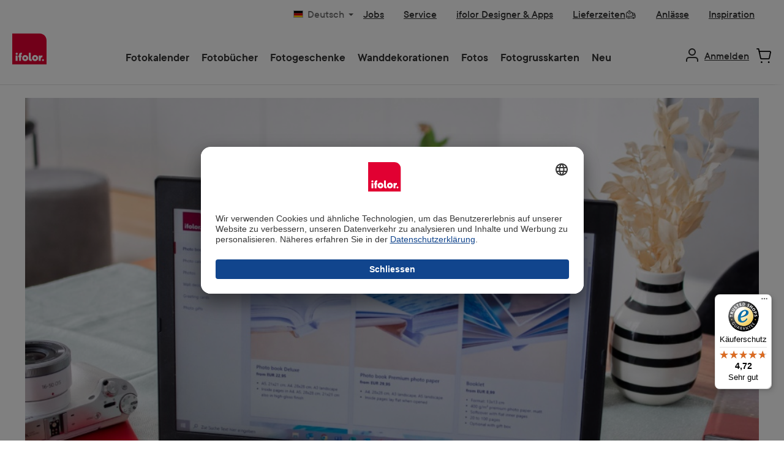

--- FILE ---
content_type: text/html; charset=UTF-8
request_url: https://www.ifolor.ch/inspirationen/designer-handbook-pc
body_size: 30227
content:


<!DOCTYPE html>

<html lang="de-DE"
      itemscope="itemscope"
      >

    
                            
    <head>
        
        
                        		                            <meta charset="utf-8">
            
                            <meta name="viewport"
                      content="width=device-width, initial-scale=1, shrink-to-fit=no">
            
                                <meta name="author"
                      content="">
                <meta name="robots"
                      content="index,follow">
                <meta name="revisit-after"
                      content="15 days">
                <meta name="keywords"
                      content="">
                <meta name="description"
                      content="Hier findest du Tipps &amp; Tricks für den ifolor Designer für Windows. Hol mit der Gestaltungssoftware das Beste aus deinem selbstgestalteten Fotobuch heraus.">
            

        
    
                <meta property="og:type"
          content="article"/>
    <meta property="og:site_name"
          content=""/>
    <meta property="og:url"
          content="https://www.ifolor.ch/inspirationen/designer-handbook-pc"/>
    <meta property="og:title"
          content="Fotobuch Tipps für den ifolor Designer (Windows) | ifolor"/>
    <meta property="og:description"
          content="Hier findest du Tipps &amp; Tricks für den ifolor Designer für Windows. Hol mit der Gestaltungssoftware das Beste aus deinem selbstgestalteten Fotobuch heraus."/>
    <meta property="og:image"
          content="https://fde-sto-shop-p-001.ifolor.net/public/media/8c/48/2c/1700596423/headerbild-windows-designer.JPG?ts=1700596423"/>
    <meta name="twitter:card"
        content="summary_large_image"/>
    <meta name="twitter:site"
          content=""/>
    <meta name="twitter:title"
          content="Fotobuch Tipps für den ifolor Designer (Windows) | ifolor"/>
    <meta name="twitter:description"
          content="Hier findest du Tipps &amp; Tricks für den ifolor Designer für Windows. Hol mit der Gestaltungssoftware das Beste aus deinem selbstgestalteten Fotobuch heraus."/>
    <meta name="twitter:image"
          content="https://fde-sto-shop-p-001.ifolor.net/public/media/8c/48/2c/1700596423/headerbild-windows-designer.JPG?ts=1700596423"/>

                            <meta 
                      content="Ifolor AG">
                <meta 
                      content="">
                <meta 
                      content="false">
                <meta 
                      content="https://fde-sto-shop-p-001.ifolor.net/public/media/fa/82/85/1683271843/ifolor_logo_website_rgb.svg?ts=1687188990">
            
                                            <meta name="theme-color"
                      content="#ffffff">
                            
                                                

	




    
        <!-- Custom html code --><script type="text/javascript">
        // create dataLayer
        window.dataLayer = window.dataLayer || [];
        function gtag() {
            dataLayer.push(arguments);
        }
        // set „denied" as default for both ad and analytics storage, as well as ad_user_data and ad_personalization,
        gtag("consent", "default", {
            ad_user_data: "denied",
            ad_personalization: "denied",
            ad_storage: "denied",
            analytics_storage: "denied",
            wait_for_update: 2000 // milliseconds to wait for update
        });
        // Enable ads data redaction by default [optional]
        gtag("set", "ads_data_redaction", true);
    </script>


                



                
            

                <link rel="shortcut icon" href="https://fde-sto-shop-p-001.ifolor.net/public/media/9f/09/60/1747816401/favicon.ico?ts=1747816401">
            <link rel="icon" type="image/svg+xml" href="https://fde-sto-shop-p-001.ifolor.net/public/media/01/6b/58/1747816409/favicon.svg?ts=1747816409">
        <link rel="icon" type="image/png" sizes="96x96" href="https://fde-sto-shop-p-001.ifolor.net/public/media/bf/f8/6e/1747816421/favicon-96x96.png?ts=1747816421">
    
                <link rel="apple-touch-icon" sizes="180x180" href="https://fde-sto-shop-p-001.ifolor.net/public/media/f7/80/56/1747816428/apple-touch-icon.png?ts=1747816428">
          <link rel="manifest" href="https://fde-sto-shop-p-001.ifolor.net/public/bundles/digaifolortheme/webmanifest/site.webmanifest?1747805655">
  
            <link rel="canonical" href="https://www.ifolor.ch/inspirationen/designer-handbook-pc" />

                    <title >Fotobuch Tipps für den ifolor Designer (Windows) | ifolor</title>
        
                            <link rel="preload" as="font" href="https://fde-sto-shop-p-001.ifolor.net/public/bundles/digaifolortheme/fonts/3B0CB8_8_0.woff2" type="font/woff2" crossorigin="anonymous">
    <link rel="preload" as="font" href="https://fde-sto-shop-p-001.ifolor.net/public/bundles/digaifolortheme/fonts/3B0CB8_F_0.woff2" type="font/woff2" crossorigin="anonymous">

    		                                                                <link rel="stylesheet"
                      href="https://fde-sto-shop-p-001.ifolor.net/public/theme/2ace26040643e35a1539fb59d192bd30/css/all.css?1768299726">
                                    

	





        
        
    
            <!-- Custom css code -->
    <style>.modal-dialog {
    display: flex;
    align-items: center;
    justify-content: center;
    width: 100%;
}
@media screen and (min-width: 1024px) {
    .modal-dialog {
        min-width: 1028px;
        margin: 0 auto;
    }
    .cms-block-text-hero .cms-element-text .divider {
        min-width: 1028px;
        margin: 0 auto;
    }
}
.modal-content{
    border-radius: 10px;
    .modal-header.only-close{
        padding:0px;
    }
}
.ifolor-download-switch-bgwhite-first{
    border-top: 1px solid #aeaeae;
    .col-md-6:first-child{
        background-color:#fff;
    }
}

.ifolor-download-switch-bgwhite{
    .col-md-6:first-child{
        background-color:#fff;
    }
    .btn{
        margin-bottom: 100px;
    }
}

.ifolor-white-listpoints li::marker {
    color: white;
}

.js-pseudo-modal .modal-body {
    padding:0;
    overflow: hidden;
    border-radius:10px;
}

.ifolor-download-switch-bgwhite-first .col-md-6 {
    padding-left:56px;
    padding-right:56px;

    span {
        padding-bottom:100px;
    }
}

.ifolor-download-switch-bgwhite .col-md-6 {
    padding-left:56px;
    padding-right:56px;
}

.ifolor-white-listpoints {
    padding-bottom:24px;
    padding-top: 24px;
}

.ifolor-white-listpoints-left {
    padding-bottom:24px;
    padding-top: 24px;
}

.ifolor-white-listpoints-left li::marker{
    color: black;
}

.modal-dialog .only-close .btn-close {
    margin-top: 20px;
    margin-right: 10px;
    right: 24px;
    top: 30px;
    transform: translateY(-50%);
    cursor: pointer;
    z-index: 1000;
}

.cms-block-text-hero .cms-element-text .divider {
    margin: 0px;
    padding: 0px;
    border: 1px solid #E6E6E6;
    max-width: none;
}

.ifolor-image-faq .faq-item-gallery .img-fluid{
max-width:900px;
}

.ifolor_textIcon_hover.ifolor-fr-uk-it .cms-block-container .col-md-6{
padding-bottom: 0px;
}

/*   ## Product Detail Page Red Button Primary## */
.twt-product-detail-buy-container .product-detail-form-container .btn {
    font-size: 18px;
    font-family: "TTCommons-DemiBold", sans-serif;
    font-weight: 300;
    line-height: 22px;
    padding: 12px 20px;
    background-color: #e10032 !important;
    border-radius: 25px !important;
    border-color: #e10032 !important;
    color: #FFFFFF !important;
}

/* ##  Product Detail Activ Toggle BG Color  ## */
.product-detail-configurator-option-input:checked+.product-detail-configurator-option-label.is-display-text,
.product-detail-configurator-option-input:checked+.product-detail-configurator-option-label.is-display-media,
.custom-language-mobile-link.active {
    background-color: rgba(148, 213, 245, 1) !important;
}
/* ##  Finland Warning Badge for free delivery  ## */
.badge-warning {
    background-color: #dcdf77 !important;
    border-color: #dcdf77 !important;
    color: #004460 !important;
    font-size: 20px !important;
    padding: 4px 16px;
    font-weight:normal !important;
    line-height: 28px !important;
    font-family: "TTCommons-DemiBold", sans-serif;
    height: auto !important;
}

/* ## Quick and dirty change 24th November ## */

/* Disable Product Listing Dropdown */
.cms-element-product-listing-actions {
   display: none !important;
}

/* ##  Wrong space on mobile on PDPs with only one image ## */
#content-main > div.container-main > div.cms-page > div > div.cms-section.pos-0.cms-section-default > section > div.cms-block.pos-0.cms-block-twt-gallery-buybox-name.position-relative > div > div > div.col-lg-7.product-detail-media.left > div.cms-element-image-gallery > div > div.gallery-slider-col.col-12.order-1 > div > div{
min-height: auto !important;
}</style>
    
                <!-- Begin eTrusted bootstrap tag -->
        <script src="https://integrations.etrusted.com/applications/widget.js/v2" async defer></script>
        <!-- End eTrusted bootstrap tag -->
    
            <!-- Begin Guuru Live Chat tag -->
        <script>
          // Load Guuru chat
          var guuruScript = document.createElement('script');
          guuruScript.type = 'text/javascript';
          guuruScript.async = true;

          guuruScript.onload = function() {
            window.guuru = Guuru();
            window.guuru.init({
              appId: 'ifolor',
              locale: 'de',
              launcher: {
                position: 'bottomLeft',
              },
            });
          };

          guuruScript.src = 'https://static.guuru.com/loader/v1.0/chat.min.js';
          var s = document.getElementsByTagName('script')[0];
          s.parentNode.insertBefore(guuruScript, s);
        </script>
        <!-- End Guuru Live Chat tag -->
    
        <script async defer>
      document.addEventListener('DOMContentLoaded', () => {
        const link = document.getElementById('click_to_windows_download');
        if (!link) {
          return;
        }
        const originalContent = link.innerHTML;

        link.addEventListener('click', () => {
          link.innerHTML = `<span class="downloading-content">
             Wird heruntergeladen…
             <div class="spinner-border" role="status"></div>
            </span>`;
          link.classList.add('disabled');
          link.setAttribute('aria-disabled', 'true');

          // After 10 seconds, restore the original button
          setTimeout(() => {
            link.innerHTML = originalContent;
            link.classList.remove('disabled');
            link.setAttribute('aria-disabled', 'false');
          }, 10000);
        });
      });
    </script>


    

            <style>
            .product-box .acris-product-badges-left-top { left: 24px; }
            .product-box .acris-product-badges-left-top { top: 24px; }
            .acris-search-suggest-products .acris-product-badges-left-top { left: 24px; }
            .acris-search-suggest-products .acris-product-badges-left-top { top: 24px; }
        </style>
                <style>
            .product-box .acris-product-badges-right-top { right: 10px; }
            .product-box .acris-product-badges-right-top { top: 24px; }
            .acris-search-suggest-products .acris-product-badges-right-top { right: 10px; }
            .acris-search-suggest-products .acris-product-badges-right-top { top: 24px; }
        </style>
                <style>
            .product-box .acris-product-badges-left-bottom { left: 0px; }
            .product-box .acris-product-badges-left-bottom { bottom: 2px; }
            .acris-search-suggest-products .acris-product-badges-left-bottom { left: 0px; }
            .acris-search-suggest-products .acris-product-badges-left-bottom { bottom: 2px; }
        </style>
                <style>
            .product-box .acris-product-badges-right-bottom { right: 10px; }
            .product-box .acris-product-badges-right-bottom { bottom: 10px; }
            .acris-search-suggest-products .acris-product-badges-right-bottom { right: 10px; }
            .acris-search-suggest-products .acris-product-badges-right-bottom { bottom: 10px; }
        </style>
        
            <style>
            .product-detail-media .acris-product-badges-left-top, .is-ctl-product .acris-product-badges-left-top{ left: 24px; }
            .product-detail-media .acris-product-badges-left-top, .is-ctl-product .acris-product-badges-left-top{ top: 24px; }
        </style>
                <style>
            .product-detail-media .acris-product-badges-right-top, .is-ctl-product .acris-product-badges-right-top{ right: 10px; }
            .product-detail-media .acris-product-badges-right-top, .is-ctl-product .acris-product-badges-right-top{ top: 18px; }
        </style>
                    <style>
            .product-detail-media .acris-product-badges-right-bottom, .is-ctl-product .acris-product-badges-right-bottom{ right: 20px; }
            .product-detail-media .acris-product-badges-right-bottom, .is-ctl-product .acris-product-badges-right-bottom{ bottom: 20px; }
        </style>
        
                    
    <script>
        window.features = {"V6_5_0_0":true,"v6.5.0.0":true,"V6_6_0_0":true,"v6.6.0.0":true,"V6_7_0_0":false,"v6.7.0.0":false,"ADDRESS_SELECTION_REWORK":false,"address.selection.rework":false,"DISABLE_VUE_COMPAT":false,"disable.vue.compat":false,"ACCESSIBILITY_TWEAKS":true,"accessibility.tweaks":true,"ADMIN_VITE":false,"admin.vite":false,"TELEMETRY_METRICS":false,"telemetry.metrics":false,"PERFORMANCE_TWEAKS":false,"performance.tweaks":false,"CACHE_REWORK":false,"cache.rework":false,"SSO":false,"sso":false,"FEATURE_ICL_772":true,"feature.icl.772":true,"FEATURE_ICL_788":true,"feature.icl.788":true,"RULE_BUILDER":true,"rule.builder":true,"FLOW_BUILDER":true,"flow.builder":true,"CUSTOM_PRICES":true,"custom.prices":true,"SUBSCRIPTIONS":true,"subscriptions":true,"ADVANCED_SEARCH":true,"advanced.search":true,"MULTI_INVENTORY":true,"multi.inventory":true,"RETURNS_MANAGEMENT":true,"returns.management":true,"TEXT_GENERATOR":true,"text.generator":true,"CHECKOUT_SWEETENER":true,"checkout.sweetener":true,"IMAGE_CLASSIFICATION":true,"image.classification":true,"PROPERTY_EXTRACTOR":true,"property.extractor":true,"REVIEW_SUMMARY":true,"review.summary":true,"REVIEW_TRANSLATOR":true,"review.translator":true,"CONTENT_GENERATOR":true,"content.generator":true,"EXPORT_ASSISTANT":true,"export.assistant":true,"QUICK_ORDER":true,"quick.order":true,"EMPLOYEE_MANAGEMENT":true,"employee.management":true,"QUOTE_MANAGEMENT":true,"quote.management":true,"CAPTCHA":true,"captcha":true,"NATURAL_LANGUAGE_SEARCH":true,"natural.language.search":true,"IMAGE_UPLOAD_SEARCH":true,"image.upload.search":true,"ORDER_APPROVAL":true,"order.approval":true,"SPATIAL_CMS_ELEMENT":true,"spatial.cms.element":true,"SHOPPING_LISTS":true,"shopping.lists":true,"TEXT_TO_IMAGE_GENERATION":true,"text.to.image.generation":true,"SPATIAL_SCENE_EDITOR":false,"spatial.scene.editor":false,"FEATURE_SWAGCMSEXTENSIONS_1":true,"feature.swagcmsextensions.1":true,"FEATURE_SWAGCMSEXTENSIONS_2":true,"feature.swagcmsextensions.2":true,"FEATURE_SWAGCMSEXTENSIONS_8":true,"feature.swagcmsextensions.8":true,"FEATURE_SWAGCMSEXTENSIONS_63":true,"feature.swagcmsextensions.63":true,"FEATURE_ICL_692":true,"feature.icl.692":true,"FEATURE_ICL_786":true,"feature.icl.786":true};
    </script>
        
                    <!-- WbmTagManagerAnalytics Head Snippet Start -->
                                    
                

                                                    
                    <script id="usercentrics-cmp" data-settings-id="64F038t2"
                    src="https://app.usercentrics.eu/browser-ui/latest/loader.js"
                    data-language="de" async></script>

        
        <script>
          function moveUsercenticsButton(shadowRoot) {
            const button = shadowRoot.querySelector('[data-testid="uc-privacy-button"]');
            if (button) {
              button.style.bottom = '100px';
              button.style.left = '20px';
              return;
            }

            setTimeout(() => moveUsercenticsButton(shadowRoot), 200);
          }

          window.addEventListener('UC_UI_INITIALIZED', function(event) {
            const host = document.querySelector('#usercentrics-root');
            moveUsercenticsButton(host?.shadowRoot);
          });
        </script>
    

                                <!-- Google Tag Manager -->
            <script>(function(w,d,s,l,i){w[l]=w[l]||[];w[l].push({'gtm.start':
            new Date().getTime(),event:'gtm.js'});var f=d.getElementsByTagName(s)[0],
            j=d.createElement(s),dl=l!='dataLayer'?'&l='+l:'';j.async=true;j.src=
            'https://www.googletagmanager.com/gtm.js?id='+i+dl;f.parentNode.insertBefore(j,f);
            })(window,document,'script','dataLayer','GTM-T444ZWN7');</script>
            <!-- End Google Tag Manager -->
            
            <script id="wbmTagMangerDefine" type="text/javascript">
            let gtmIsTrackingProductClicks = Boolean(),
                gtmIsTrackingAddToWishlistClicks = Boolean(),
                gtmContainerId = 'GTM-T5J48T8',
                hasSWConsentSupport = Boolean();
            window.wbmScriptIsSet = false;
            window.dataLayer = window.dataLayer || [];
            window.dataLayer.push({"event":"user","id":null});
        </script>

            

        
                                                    
        <script>
            window.dataLayer.push({'i_domain': 'ifolor.ch'});
            window.dataLayer.push({'i_country': 'CH'});
            window.dataLayer.push({'i_language': 'de'});
            window.dataLayer.push({'Software': 'Shopware'});

                                                                                        </script>

        <script>
            window.dataLayer.push({'ecom_orderChannel': 'web'});
            window.dataLayer.push({'ecom_orderClient': 'Web Editor'});

            window.dataLayer.push({'Ecommerce: Country': 'CH'});
                                </script>

                        
                                                                
                        
                        
                                                                    
        
        
        <script>
        
        
        
        
        
        
                                            window.dataLayer.push({'cg1': 'inspire'});
            window.dataLayer.push({'cg2': 'article'});                                    
                </script>

        
                <script>
            window.dataLayer.push({"app_country":"CH","app_environment":"live","app_language":"de","order_client":"web-client","page_title":"Inspirationen f\u00fcr Foto-Geschenke, Zuhause & mehr | ifolor","content_group":"inspire","content_group2":"article"});
        </script>
        
                                            <script>
            window.dataLayer.push({'platform': 'Web'});
        </script>
    
                        <script id="wbmTagManger" type="text/javascript" >
                function getCookie(name) {
                    var cookieMatch = document.cookie.match(name + '=(.*?)(;|$)');
                    return cookieMatch && decodeURI(cookieMatch[1]);
                }

                let gtmCookieSet = getCookie('wbm-tagmanager-enabled');
                
                let googleTag = function(w,d,s,l,i){w[l]=w[l]||[];w[l].push({'gtm.start':new Date().getTime(),event:'gtm.js'});var f=d.getElementsByTagName(s)[0],j=d.createElement(s),dl=l!='dataLayer'?'&l='+l:'';j.async=true;j.src='https://www.googletagmanager.com/gtm.js?id='+i+dl+'';f.parentNode.insertBefore(j,f);};
                

                if (hasSWConsentSupport && gtmCookieSet === null) {
                    window.wbmGoogleTagmanagerId = gtmContainerId;
                    window.wbmScriptIsSet = false;
                    window.googleTag = googleTag;
                } else {
                    window.wbmScriptIsSet = true;
                    googleTag(window, document, 'script', 'dataLayer', gtmContainerId);
                    googleTag = null;

                    window.dataLayer = window.dataLayer || [];
                    function gtag() { dataLayer.push(arguments); }

                    if (hasSWConsentSupport) {
                        (() => {
                            const analyticsStorageEnabled = document.cookie.split(';').some((item) => item.trim().includes('google-analytics-enabled=1'));
                            const adsEnabled = document.cookie.split(';').some((item) => item.trim().includes('google-ads-enabled=1'));

                            gtag('consent', 'update', {
                                'ad_storage': adsEnabled ? 'granted' : 'denied',
                                'ad_user_data': adsEnabled ? 'granted' : 'denied',
                                'ad_personalization': adsEnabled ? 'granted' : 'denied',
                                'analytics_storage': analyticsStorageEnabled ? 'granted' : 'denied'
                            });
                        })();
                    }
                }

                
            </script><!-- WbmTagManagerAnalytics Head Snippet End -->
            
                                
            

    
                
        
                                        <script>
                window.activeNavigationId = '6b595336c3c547a4b8c80ef209702778';
                window.router = {
                    'frontend.cart.offcanvas': '/checkout/offcanvas',
                    'frontend.cookie.offcanvas': '/cookie/offcanvas',
                    'frontend.checkout.finish.page': '/checkout/finish',
                    'frontend.checkout.info': '/widgets/checkout/info',
                    'frontend.menu.offcanvas': '/widgets/menu/offcanvas',
                    'frontend.cms.page': '/widgets/cms',
                    'frontend.cms.navigation.page': '/widgets/cms/navigation',
                    'frontend.account.addressbook': '/widgets/account/address-book',
                    'frontend.country.country-data': '/country/country-state-data',
                    'frontend.app-system.generate-token': '/app-system/Placeholder/generate-token',
                    };
                window.salesChannelId = '97d5db601e2d48858f7ef743890262b1';
            </script>
        

    
    

        
    <script>
        window.router['widgets.swag.cmsExtensions.quickview'] = '/swag/cms-extensions/quickview';
        window.router['widgets.swag.cmsExtensions.quickview.variant'] = '/swag/cms-extensions/quickview/variant';
    </script>

                                <script>
                
                window.breakpoints = {"xs":0,"sm":576,"md":768,"lg":992,"xl":1200,"xxl":1400};
            </script>
        
        
                            <script src="https://fde-sto-shop-p-001.ifolor.net/public/theme/f33eb88e6c2f4e56a7a03bd3dc6ecc14/assets/js/jquery-3.5.1.slim.min.js?1768206229" defer async></script>
    
                            <script>
                window.themeAssetsPublicPath = 'https://fde-sto-shop-p-001.ifolor.net/public/theme/f33eb88e6c2f4e56a7a03bd3dc6ecc14/assets/';
            </script>
        
                        
    <script>
        window.validationMessages = {"required":"Die Eingabe darf nicht leer sein.","email":"Ung\u00fcltige E-Mail-Adresse. Die E-Mail ben\u00f6tigt das Format \"nutzer@beispiel.de\".","confirmation":"Ihre Eingaben sind nicht identisch.","minLength":"Die Eingabe ist zu kurz."};
    </script>
        
                                                        <script>
                        window.themeJsPublicPath = 'https://fde-sto-shop-p-001.ifolor.net/public/theme/2ace26040643e35a1539fb59d192bd30/js/';
                    </script>
                                            <script type="text/javascript" src="https://fde-sto-shop-p-001.ifolor.net/public/theme/2ace26040643e35a1539fb59d192bd30/js/storefront/storefront.js?1768299726" defer></script>
                                            <script type="text/javascript" src="https://fde-sto-shop-p-001.ifolor.net/public/theme/2ace26040643e35a1539fb59d192bd30/js/ifolor-plugin/ifolor-plugin.js?1768299726" defer></script>
                                            <script type="text/javascript" src="https://fde-sto-shop-p-001.ifolor.net/public/theme/2ace26040643e35a1539fb59d192bd30/js/psn4-ifolor-backend-service-integration/psn4-ifolor-backend-service-integration.js?1768299726" defer></script>
                                            <script type="text/javascript" src="https://fde-sto-shop-p-001.ifolor.net/public/theme/2ace26040643e35a1539fb59d192bd30/js/psn4-ifolor-editor-integration/psn4-ifolor-editor-integration.js?1768299726" defer></script>
                                            <script type="text/javascript" src="https://fde-sto-shop-p-001.ifolor.net/public/theme/2ace26040643e35a1539fb59d192bd30/js/subscription/subscription.js?1768299727" defer></script>
                                            <script type="text/javascript" src="https://fde-sto-shop-p-001.ifolor.net/public/theme/2ace26040643e35a1539fb59d192bd30/js/checkout-sweetener/checkout-sweetener.js?1768299727" defer></script>
                                            <script type="text/javascript" src="https://fde-sto-shop-p-001.ifolor.net/public/theme/2ace26040643e35a1539fb59d192bd30/js/text-translator/text-translator.js?1768299727" defer></script>
                                            <script type="text/javascript" src="https://fde-sto-shop-p-001.ifolor.net/public/theme/2ace26040643e35a1539fb59d192bd30/js/employee-management/employee-management.js?1768299727" defer></script>
                                            <script type="text/javascript" src="https://fde-sto-shop-p-001.ifolor.net/public/theme/2ace26040643e35a1539fb59d192bd30/js/quick-order/quick-order.js?1768299727" defer></script>
                                            <script type="text/javascript" src="https://fde-sto-shop-p-001.ifolor.net/public/theme/2ace26040643e35a1539fb59d192bd30/js/advanced-search/advanced-search.js?1768299727" defer></script>
                                            <script type="text/javascript" src="https://fde-sto-shop-p-001.ifolor.net/public/theme/2ace26040643e35a1539fb59d192bd30/js/captcha/captcha.js?1768299727" defer></script>
                                            <script type="text/javascript" src="https://fde-sto-shop-p-001.ifolor.net/public/theme/2ace26040643e35a1539fb59d192bd30/js/quote-management/quote-management.js?1768299727" defer></script>
                                            <script type="text/javascript" src="https://fde-sto-shop-p-001.ifolor.net/public/theme/2ace26040643e35a1539fb59d192bd30/js/a-i-search/a-i-search.js?1768299727" defer></script>
                                            <script type="text/javascript" src="https://fde-sto-shop-p-001.ifolor.net/public/theme/2ace26040643e35a1539fb59d192bd30/js/spatial-cms-element/spatial-cms-element.js?1768299727" defer></script>
                                            <script type="text/javascript" src="https://fde-sto-shop-p-001.ifolor.net/public/theme/2ace26040643e35a1539fb59d192bd30/js/order-approval/order-approval.js?1768299727" defer></script>
                                            <script type="text/javascript" src="https://fde-sto-shop-p-001.ifolor.net/public/theme/2ace26040643e35a1539fb59d192bd30/js/shopping-list/shopping-list.js?1768299727" defer></script>
                                            <script type="text/javascript" src="https://fde-sto-shop-p-001.ifolor.net/public/theme/2ace26040643e35a1539fb59d192bd30/js/swag-cms-extensions/swag-cms-extensions.js?1768299727" defer></script>
                                            <script type="text/javascript" src="https://fde-sto-shop-p-001.ifolor.net/public/theme/2ace26040643e35a1539fb59d192bd30/js/diga-campaign-manager/diga-campaign-manager.js?1768299727" defer></script>
                                            <script type="text/javascript" src="https://fde-sto-shop-p-001.ifolor.net/public/theme/2ace26040643e35a1539fb59d192bd30/js/loyxx-s-w6-seo-faq-manager/loyxx-s-w6-seo-faq-manager.js?1768299727" defer></script>
                                            <script type="text/javascript" src="https://fde-sto-shop-p-001.ifolor.net/public/theme/2ace26040643e35a1539fb59d192bd30/js/digi1-moretabsforproductdetailpage/digi1-moretabsforproductdetailpage.js?1768299727" defer></script>
                                            <script type="text/javascript" src="https://fde-sto-shop-p-001.ifolor.net/public/theme/2ace26040643e35a1539fb59d192bd30/js/wbm-tag-manager-analytics/wbm-tag-manager-analytics.js?1768299727" defer></script>
                                            <script type="text/javascript" src="https://fde-sto-shop-p-001.ifolor.net/public/theme/2ace26040643e35a1539fb59d192bd30/js/we-are-planet-payment/we-are-planet-payment.js?1768299728" defer></script>
                                            <script type="text/javascript" src="https://fde-sto-shop-p-001.ifolor.net/public/theme/2ace26040643e35a1539fb59d192bd30/js/h1web-blog/h1web-blog.js?1768299728" defer></script>
                                            <script type="text/javascript" src="https://fde-sto-shop-p-001.ifolor.net/public/theme/2ace26040643e35a1539fb59d192bd30/js/diga-mapp-intelligence-extension/diga-mapp-intelligence-extension.js?1768299728" defer></script>
                                            <script type="text/javascript" src="https://fde-sto-shop-p-001.ifolor.net/public/theme/2ace26040643e35a1539fb59d192bd30/js/diga-sales-promotions/diga-sales-promotions.js?1768299728" defer></script>
                                            <script type="text/javascript" src="https://fde-sto-shop-p-001.ifolor.net/public/theme/2ace26040643e35a1539fb59d192bd30/js/ifolor-custom-contact-form-plugin/ifolor-custom-contact-form-plugin.js?1768299728" defer></script>
                                            <script type="text/javascript" src="https://fde-sto-shop-p-001.ifolor.net/public/theme/2ace26040643e35a1539fb59d192bd30/js/ifolor-cms-blocks/ifolor-cms-blocks.js?1768299728" defer></script>
                                            <script type="text/javascript" src="https://fde-sto-shop-p-001.ifolor.net/public/theme/2ace26040643e35a1539fb59d192bd30/js/tcinn-theme-ware-modern/tcinn-theme-ware-modern.js?1768299727" defer></script>
                                            <script type="text/javascript" src="https://fde-sto-shop-p-001.ifolor.net/public/theme/2ace26040643e35a1539fb59d192bd30/js/diga-ifolor-theme/diga-ifolor-theme.js?1768299728" defer></script>
                                                            </head>

    <body class="is-ctl-blog is-act-rendersinglepage themeware twt-modern twt-header-type-10 twt-full-width-boxed twt-is-cms-blog-detail">

            
                
    
    
            <div id="page-top" class="skip-to-content bg-primary-subtle text-primary-emphasis overflow-hidden" tabindex="-1">
            <div class="container skip-to-content-container d-flex justify-content-center visually-hidden-focusable">
                                                                                        <a href="#content-main" class="skip-to-content-link d-inline-flex text-decoration-underline m-1 p-2 fw-bold gap-2">
                                Zum Hauptinhalt springen
                            </a>
                                            
                                                                        <a href="#header-main-search-input" class="skip-to-content-link d-inline-flex text-decoration-underline m-1 p-2 fw-bold gap-2 d-none d-sm-block">
                                Zur Suche springen
                            </a>
                                            
                                <a id="skip-to-main-navigation-menu" href="#main-navigation-menu" class="skip-to-content-link d-inline-flex text-decoration-underline m-1 p-2 fw-bold gap-2 d-none d-lg-block">
            Zur Hauptnavigation springen
        </a>
                                </div>
        </div>
        
    	
    																																																																																																																																																																																																																																																																																																																																																																																																																																													    
						                                    <noscript>
                <iframe src="https://www.googletagmanager.com/ns.html?id=GTM-T5J48T8"
                        height="0"
                        width="0"
                        style="display:none;visibility:hidden"
                        title="Google Tagmanager">

                </iframe>
            </noscript>
            
            <noscript>
            <iframe src="https://www.googletagmanager.com/ns.html?id=GTM-T444ZWN7"
                    height="0" width="0" style="display:none;visibility:hidden"></iframe>
        </noscript>
    
                <noscript class="noscript-main">
                
    <div role="alert"
         aria-live="polite"
                  class="alert alert-info d-flex align-items-center">
                                                                        
                                                                
        
        
        
                                    
        <span class="icon icon-info" aria-hidden="true">
                                        <svg xmlns="http://www.w3.org/2000/svg" xmlns:xlink="http://www.w3.org/1999/xlink" width="24" height="24" viewBox="0 0 24 24"><defs><path d="M12 7c.5523 0 1 .4477 1 1s-.4477 1-1 1-1-.4477-1-1 .4477-1 1-1zm1 9c0 .5523-.4477 1-1 1s-1-.4477-1-1v-5c0-.5523.4477-1 1-1s1 .4477 1 1v5zm11-4c0 6.6274-5.3726 12-12 12S0 18.6274 0 12 5.3726 0 12 0s12 5.3726 12 12zM12 2C6.4772 2 2 6.4772 2 12s4.4772 10 10 10 10-4.4772 10-10S17.5228 2 12 2z" id="icons-default-info" /></defs><use xlink:href="#icons-default-info" fill="#758CA3" fill-rule="evenodd" /></svg>
                    </span>

    
                                                        
                                    
                    <div class="alert-content-container">
                                                    
                                                        <div class="alert-content">                                                    Um unseren Shop in vollem Umfang nutzen zu können, empfehlen wir Ihnen Javascript in Ihrem Browser zu aktivieren.
                                                                </div>                
                                                                </div>
            </div>
            </noscript>
        

                                                                                    
        		
		
		                
    
                <header class="header-main">
                                                                <div class="container">
                                					            
    <div class="top-bar d-none d-lg-block">
        	        
														<nav class="top-bar-nav d-flex justify-content-end gap-3"
					 aria-label="Shop-Einstellungen">
											                        
                
            <div class="top-bar-nav-item top-bar-language">
                            <form method="post"
                      action="/checkout/language"
                      class="language-form"
                      data-form-auto-submit="true">
                                                                                            
                        <div class="languages-menu dropdown">
                            <button class="btn dropdown-toggle top-bar-nav-btn"
                                    type="button"
                                    id="languagesDropdown-top-bar"
                                    data-bs-toggle="dropdown"
                                    aria-haspopup="true"
                                    aria-expanded="false"
                                    aria-label="Sprache ändern (Deutsch ist die aktuelle Sprache)">
                                <span aria-hidden="true" class="top-bar-list-icon language-flag country-de language-de"></span>
                                                                <span class="top-bar-nav-text d-none d-md-inline">Deutsch</span>
                            </button>

                                <ul class="top-bar-list dropdown-component-list dropdown-menu dropdown-menu-end"
        aria-label="Verfügbare Sprachen">
                    
                                    <li class="top-bar-list-item dropdown-component-list-item item-checked active">
                                                                                                                                    
                        <a class="top-bar-list-label dropdown-component-list-item-link"
                        title="https://www.ifolor.ch/inspirationen/designer-handbook-pc"
                        href="https://www.ifolor.ch/inspirationen/designer-handbook-pc">

                            <div class="top-bar-list-icon dropdown-component-list-item-left-icon language-flag country-de language-de"></div>
                            <span>Deutsch</span>
                        </a>
                                                </li>
                    
                                    <li class="top-bar-list-item dropdown-component-list-item">
                                                                                                                                    
                        <a class="top-bar-list-label dropdown-component-list-item-link"
                        title="https://www.ifolor.ch/en/inspire/designer-tips-for-windows"
                        href="https://www.ifolor.ch/en/inspire/designer-tips-for-windows">

                            <div class="top-bar-list-icon dropdown-component-list-item-left-icon language-flag country-gb language-en"></div>
                            <span>English</span>
                        </a>
                                                </li>
                    
                                    <li class="top-bar-list-item dropdown-component-list-item">
                                                                                                                                    
                        <a class="top-bar-list-label dropdown-component-list-item-link"
                        title="https://www.ifolor.ch/fr/inspirations/designer-astuces-pour-windows"
                        href="https://www.ifolor.ch/fr/inspirations/designer-astuces-pour-windows">

                            <div class="top-bar-list-icon dropdown-component-list-item-left-icon language-flag country-fr language-fr"></div>
                            <span>Français</span>
                        </a>
                                                </li>
                    
                                    <li class="top-bar-list-item dropdown-component-list-item">
                                                                                                                                    
                        <a class="top-bar-list-label dropdown-component-list-item-link"
                        title="https://www.ifolor.ch/it/ispirazioni/consigli-e-trucchi-per-ifolor-designer"
                        href="https://www.ifolor.ch/it/ispirazioni/consigli-e-trucchi-per-ifolor-designer">

                            <div class="top-bar-list-icon dropdown-component-list-item-left-icon language-flag country-it language-it"></div>
                            <span>Italiano</span>
                        </a>
                                                </li>
            </ul>
                        </div>

                        <input name="redirectTo" type="hidden" value="frontend.h1webblog.blog">

                                                    <input name="redirectParameters[_httpCache]" type="hidden" value="1">
                                                    <input name="redirectParameters[id]" type="hidden" value="9cfd6f51675f404fa4c85cbf09186b87">
                                                            </form>
                    </div>
                        

	

											                        
                
                        

	

										



                            







                                                                                                                                                                                                                                                
        
        <ul class="psn4-ifolor-service-menu">
                            
                                
                <li>
                    <a
                       href="https://careers.ifolor.com/de-inf"
                       target="_blank"                       title="Jobs">
                        <span>Jobs</span>
                                            </a>
                </li>
                            
                                
                <li>
                    <a
                       href="https://www.ifolor.ch/kundendienst"
                                              title="Service">
                        <span>Service</span>
                                            </a>
                </li>
                            
                                
                <li>
                    <a
                       href="https://www.ifolor.ch/download-center"
                                              title="ifolor Designer &amp; Apps">
                        <span>ifolor Designer &amp; Apps</span>
                                            </a>
                </li>
                            
                                
                <li>
                    <a
                       href="https://www.ifolor.ch/kundendienst/lieferzeiten"
                                              title="Lieferzeiten">
                        <span>Lieferzeiten</span>
                                                    
                                
                                                                    
    
                        
                        
                        
    
                
                
        
        
            <img src="https://fde-sto-shop-p-001.ifolor.net/public/media/a8/bf/e2/1687179810/delivery.svg?ts=1687179810"                          loading="lazy"        />
    
                                            </a>
                </li>
                            
                                
                <li>
                    <a
                       href="https://www.ifolor.ch/anlaesse"
                                              title="Anlässe">
                        <span>Anlässe</span>
                                            </a>
                </li>
                            
                                
                <li>
                    <a
                       href="https://www.ifolor.ch/inspirationen"
                                              title="Inspiration">
                        <span>Inspiration</span>
                                            </a>
                </li>
                    </ul>
            
    				</nav>

			
			    </div>
    

	
    			<div class="nav-header ">
			<div class="container">
				<div class="row align-items-center header-row ">

					                <div class="col-12 col-lg-auto header-logo-col pb-sm-2 my-3 m-lg-0">
                        <div class="header-logo-main text-center">
                    <a class="header-logo-main-link"
               href="/"
               title="Zur Startseite gehen">
                				                    <picture class="header-logo-picture d-block m-auto">
                                                                            
                                                                            
                                                                                    <img src="https://fde-sto-shop-p-001.ifolor.net/public/media/fa/82/85/1683271843/ifolor_logo_website_rgb.svg?ts=1687188990"
                                     alt="Zur Startseite gehen"
                                     class="img-fluid header-logo-main-img">
                                                                        </picture>
                
	
					
		            </a>
            </div>
                </div>
            

											<div class="header-nav-col nav-main d-none col-lg">
																							    
						    <div class="main-navigation"
         id="mainNavigation"
         data-flyout-menu="true">
                    <div class="container">
                                    <nav class="nav main-navigation-menu"
                        id="main-navigation-menu"
                        aria-label="Hauptnavigation"
                        itemscope="itemscope"
                        >
                        
                        							
		
	
                                                    
                                                                                            
                                            <a class="nav-link main-navigation-link nav-item-a88d5976a68a443896251b16b40fc562 "
            href="https://www.ifolor.ch/fotokalender"
            
            data-flyout-menu-trigger="a88d5976a68a443896251b16b40fc562"                        title="Fotokalender">
            <div class="main-navigation-link-text">
                <span >Fotokalender</span>
            </div>
        </a>
                    <div class="ifolor-navigation-flyouts">
                <div class="navigation-flyouts position-absolute w-100 start-0">
                    <div class="navigation-flyout"
                            data-flyout-menu-id="a88d5976a68a443896251b16b40fc562">
                        <div class="container">
                                        
            <div class="row navigation-flyout-bar">
                            <div class="col">
                    <div class="navigation-flyout-category-link">
                                                                                    <a class="nav-link"
                                   href="https://www.ifolor.ch/fotokalender"
                                   
                                   title="Fotokalender">
                                                                            Zur Kategorie Fotokalender
                                                    
        
        
        
                
        <span class="icon icon-arrow-right icon-primary">
                                        <svg xmlns="http://www.w3.org/2000/svg" xmlns:xlink="http://www.w3.org/1999/xlink" width="16" height="16" viewBox="0 0 16 16"><defs><path id="icons-solid-arrow-right" d="M6.7071 6.2929c-.3905-.3905-1.0237-.3905-1.4142 0-.3905.3905-.3905 1.0237 0 1.4142l3 3c.3905.3905 1.0237.3905 1.4142 0l3-3c.3905-.3905.3905-1.0237 0-1.4142-.3905-.3905-1.0237-.3905-1.4142 0L9 8.5858l-2.2929-2.293z" /></defs><use transform="rotate(-90 9 8.5)" xlink:href="#icons-solid-arrow-right" fill="#758CA3" fill-rule="evenodd" /></svg>
                    </span>

    
                                                                        </a>
                                                                        </div>
                </div>
            
                            <div class="col-auto">
                    <div class="navigation-flyout-close js-close-flyout-menu">
                                                                                                
        
        
        
                                    
        <span class="icon icon-x">
                                        <svg xmlns="http://www.w3.org/2000/svg" xmlns:xlink="http://www.w3.org/1999/xlink" width="24" height="24" viewBox="0 0 24 24"><defs><path d="m10.5858 12-7.293-7.2929c-.3904-.3905-.3904-1.0237 0-1.4142.3906-.3905 1.0238-.3905 1.4143 0L12 10.5858l7.2929-7.293c.3905-.3904 1.0237-.3904 1.4142 0 .3905.3906.3905 1.0238 0 1.4143L13.4142 12l7.293 7.2929c.3904.3905.3904 1.0237 0 1.4142-.3906.3905-1.0238.3905-1.4143 0L12 13.4142l-7.2929 7.293c-.3905.3904-1.0237.3904-1.4142 0-.3905-.3906-.3905-1.0238 0-1.4143L10.5858 12z" id="icons-default-x" /></defs><use xlink:href="#icons-default-x" fill="#758CA3" fill-rule="evenodd" /></svg>
                    </span>

    
                                                                            </div>
                </div>
                    </div>
    
                                                                                                
    <div class="container ifolor-nav-flat">
                <div class="row navigation-flyout-content">
                            <div class="col">
                    <div class="navigation-flyout-categories">
                                                        
                    
    
    <div class="row navigation-flyout-categories is-level-0">
                                            
                            <div class="col-3 navigation-flyout-col">
                                <a class="nav-item nav-link navigation-flyout-link is-level-0"
           href="https://www.ifolor.ch/fotokalender/wandkalender"
           
           title="Wandkalender"
                   >
            <span >Wandkalender</span>

                                </a>

    
                                                                            
        
    
    <div class="navigation-flyout-categories is-level-1">
            </div>
                                                            </div>
                                                        
                            <div class="col-3 navigation-flyout-col">
                                <a class="nav-item nav-link navigation-flyout-link is-level-0"
           href="https://www.ifolor.ch/fotokalender/tischkalender-mit-holzaufsteller"
           
           title="Tischkalender mit Holzaufsteller"
                   >
            <span >Tischkalender mit Holzaufsteller</span>

                                </a>

    
                                                                            
        
    
    <div class="navigation-flyout-categories is-level-1">
            </div>
                                                            </div>
                                                        
                            <div class="col-3 navigation-flyout-col">
                                <a class="nav-item nav-link navigation-flyout-link is-level-0"
           href="https://www.ifolor.ch/fotokalender/tischkalender"
           
           title="Tischkalender"
                   >
            <span >Tischkalender</span>

                                </a>

    
                                                                            
        
    
    <div class="navigation-flyout-categories is-level-1">
            </div>
                                                            </div>
                                                        
                            <div class="col-3 navigation-flyout-col">
                                <a class="nav-item nav-link navigation-flyout-link is-level-0"
           href="https://www.ifolor.ch/fotokalender/monatsplaner"
           
           title="Monatsplaner"
                   >
            <span >Monatsplaner</span>

                                </a>

    
                                                                            
        
    
    <div class="navigation-flyout-categories is-level-1">
            </div>
                                                            </div>
                                                        
                            <div class="col-3 navigation-flyout-col">
                                <a class="nav-item nav-link navigation-flyout-link is-level-0"
           href="https://www.ifolor.ch/fotokalender/wandkalender-panorama"
           
           title="Wandkalender Panorama"
                   >
            <span >Wandkalender Panorama</span>

                                </a>

    
                                                                            
        
    
    <div class="navigation-flyout-categories is-level-1">
            </div>
                                                            </div>
                                                        
                            <div class="col-3 navigation-flyout-col">
                                <a class="nav-item nav-link navigation-flyout-link is-level-0"
           href="https://www.ifolor.ch/fotokalender/kuechenkalender"
           
           title="Küchenkalender"
                   >
            <span >Küchenkalender</span>

                                </a>

    
                                                                            
        
    
    <div class="navigation-flyout-categories is-level-1">
            </div>
                                                            </div>
                                                        
                            <div class="col-3 navigation-flyout-col">
                                <a class="nav-item nav-link navigation-flyout-link is-level-0"
           href="https://www.ifolor.ch/fotokalender/familienkalender"
           
           title="Familienkalender"
                   >
            <span >Familienkalender</span>

                                </a>

    
                                                                            
        
    
    <div class="navigation-flyout-categories is-level-1">
            </div>
                                                            </div>
                        </div>
                                            </div>
                </div>
            
                                                </div>
    
    </div>
                        </div>
                    </div>
                </div>
            </div>
                                                                                                        
                                            <a class="nav-link main-navigation-link nav-item-8df7001a22c1475e9c180bf5978181b4 "
            href="https://www.ifolor.ch/fotobuecher"
            
            data-flyout-menu-trigger="8df7001a22c1475e9c180bf5978181b4"                        title="Fotobücher">
            <div class="main-navigation-link-text">
                <span >Fotobücher</span>
            </div>
        </a>
                    <div class="ifolor-navigation-flyouts">
                <div class="navigation-flyouts position-absolute w-100 start-0">
                    <div class="navigation-flyout"
                            data-flyout-menu-id="8df7001a22c1475e9c180bf5978181b4">
                        <div class="container">
                                        
            <div class="row navigation-flyout-bar">
                            <div class="col">
                    <div class="navigation-flyout-category-link">
                                                                                    <a class="nav-link"
                                   href="https://www.ifolor.ch/fotobuecher"
                                   
                                   title="Fotobücher">
                                                                            Zur Kategorie Fotobücher
                                                    
        
        
        
                
        <span class="icon icon-arrow-right icon-primary">
                                        <svg xmlns="http://www.w3.org/2000/svg" xmlns:xlink="http://www.w3.org/1999/xlink" width="16" height="16" viewBox="0 0 16 16"><use transform="rotate(-90 9 8.5)" xlink:href="#icons-solid-arrow-right" fill="#758CA3" fill-rule="evenodd" /></svg>
                    </span>

    
                                                                        </a>
                                                                        </div>
                </div>
            
                            <div class="col-auto">
                    <div class="navigation-flyout-close js-close-flyout-menu">
                                                                                                
        
        
        
                                    
        <span class="icon icon-x">
                                        <svg xmlns="http://www.w3.org/2000/svg" xmlns:xlink="http://www.w3.org/1999/xlink" width="24" height="24" viewBox="0 0 24 24"><use xlink:href="#icons-default-x" fill="#758CA3" fill-rule="evenodd" /></svg>
                    </span>

    
                                                                            </div>
                </div>
                    </div>
    
                                                                        
    <div class="container ifolor-nav-flat">
                <div class="row navigation-flyout-content">
                            <div class="col">
                    <div class="navigation-flyout-categories">
                                                        
                    
    
    <div class="row navigation-flyout-categories is-level-0">
                                            
                            <div class="col-3 navigation-flyout-col">
                                <a class="nav-item nav-link navigation-flyout-link is-level-0"
           href="https://www.ifolor.ch/fotobuecher/fotobuch-deluxe"
           
           title="Fotobuch Deluxe"
                   >
            <span >Fotobuch Deluxe</span>

                                </a>

    
                                                                            
        
    
    <div class="navigation-flyout-categories is-level-1">
            </div>
                                                            </div>
                                                        
                            <div class="col-3 navigation-flyout-col">
                                <a class="nav-item nav-link navigation-flyout-link is-level-0"
           href="https://www.ifolor.ch/fotobuecher/fotobuch-premium-fotopapier"
           
           title="Fotobuch Premium Fotopapier"
                   >
            <span >Fotobuch Premium Fotopapier</span>

                                </a>

    
                                                                            
        
    
    <div class="navigation-flyout-categories is-level-1">
            </div>
                                                            </div>
                                                        
                            <div class="col-3 navigation-flyout-col">
                                <a class="nav-item nav-link navigation-flyout-link is-level-0"
           href="https://www.ifolor.ch/fotobuecher/booklet"
           
           title="Booklet"
                   >
            <span >Booklet</span>

                                </a>

    
                                                                            
        
    
    <div class="navigation-flyout-categories is-level-1">
            </div>
                                                            </div>
                                                        
                            <div class="col-3 navigation-flyout-col">
                                <a class="nav-item nav-link navigation-flyout-link is-level-0"
           href="https://www.ifolor.ch/fotobuecher/fotobuch-spiral"
           
           title="Fotobuch Spiral "
                   >
            <span >Fotobuch Spiral </span>

                                </a>

    
                                                                            
        
    
    <div class="navigation-flyout-categories is-level-1">
            </div>
                                                            </div>
                                                        
                            <div class="col-3 navigation-flyout-col">
                                <a class="nav-item nav-link navigation-flyout-link is-level-0"
           href="https://www.ifolor.ch/fotobuecher/fotobuch-soft"
           
           title="Fotobuch Soft"
                   >
            <span >Fotobuch Soft</span>

                                </a>

    
                                                                            
        
    
    <div class="navigation-flyout-categories is-level-1">
            </div>
                                                            </div>
                        </div>
                                            </div>
                </div>
            
                                                </div>
    
    </div>
                        </div>
                    </div>
                </div>
            </div>
                                                                                                        
                                            <a class="nav-link main-navigation-link nav-item-ee7e80a955454024b2ef3eae8ac352db "
            href="https://www.ifolor.ch/fotogeschenke"
            
            data-flyout-menu-trigger="ee7e80a955454024b2ef3eae8ac352db"                        title="Fotogeschenke">
            <div class="main-navigation-link-text">
                <span >Fotogeschenke</span>
            </div>
        </a>
                    <div class="ifolor-navigation-flyouts">
                <div class="navigation-flyouts position-absolute w-100 start-0">
                    <div class="navigation-flyout"
                            data-flyout-menu-id="ee7e80a955454024b2ef3eae8ac352db">
                        <div class="container">
                                        
            <div class="row navigation-flyout-bar">
                            <div class="col">
                    <div class="navigation-flyout-category-link">
                                                                                    <a class="nav-link"
                                   href="https://www.ifolor.ch/fotogeschenke"
                                   
                                   title="Fotogeschenke">
                                                                            Zur Kategorie Fotogeschenke
                                                    
        
        
        
                
        <span class="icon icon-arrow-right icon-primary">
                                        <svg xmlns="http://www.w3.org/2000/svg" xmlns:xlink="http://www.w3.org/1999/xlink" width="16" height="16" viewBox="0 0 16 16"><use transform="rotate(-90 9 8.5)" xlink:href="#icons-solid-arrow-right" fill="#758CA3" fill-rule="evenodd" /></svg>
                    </span>

    
                                                                        </a>
                                                                        </div>
                </div>
            
                            <div class="col-auto">
                    <div class="navigation-flyout-close js-close-flyout-menu">
                                                                                                
        
        
        
                                    
        <span class="icon icon-x">
                                        <svg xmlns="http://www.w3.org/2000/svg" xmlns:xlink="http://www.w3.org/1999/xlink" width="24" height="24" viewBox="0 0 24 24"><use xlink:href="#icons-default-x" fill="#758CA3" fill-rule="evenodd" /></svg>
                    </span>

    
                                                                            </div>
                </div>
                    </div>
    
                                            
    <div class="container">
                <div class="row navigation-flyout-content">
                            <div class="col">
                    <div class="navigation-flyout-categories">
                                                        
                    
    
    <div class="row navigation-flyout-categories is-level-0">
                                            
                            <div class="col-3 navigation-flyout-col">
                                <a class="nav-item nav-link navigation-flyout-link is-level-0"
           href="https://www.ifolor.ch/fotogeschenke/kueche-haushalt"
           
           title="Küche &amp; Haushalt"
                   >
            <span >Küche &amp; Haushalt</span>

                                </a>

    
                                                                            
        
    
    <div class="navigation-flyout-categories is-level-1">
                                            
                            <div class="navigation-flyout-col">
                                <a class="nav-item nav-link navigation-flyout-link is-level-1"
           href="https://www.ifolor.ch/fotogeschenke/fototasse"
           
           title="Fototasse"
                   >
            <span >Fototasse</span>

                                </a>

    
                                                                            
        
    
    <div class="navigation-flyout-categories is-level-2">
            </div>
                                                            </div>
                                                        
                            <div class="navigation-flyout-col">
                                <a class="nav-item nav-link navigation-flyout-link is-level-1"
           href="https://www.ifolor.ch/fotogeschenke/fotodose"
           
           title="Fotodose"
                   >
            <span >Fotodose</span>

                                </a>

    
                                                                            
        
    
    <div class="navigation-flyout-categories is-level-2">
            </div>
                                                            </div>
                                                        
                            <div class="navigation-flyout-col">
                                <a class="nav-item nav-link navigation-flyout-link is-level-1"
           href="https://www.ifolor.ch/fotogeschenke/fotozaubertasse"
           
           title="Fotozaubertasse"
                   >
            <span >Fotozaubertasse</span>

                                </a>

    
                                                                            
        
    
    <div class="navigation-flyout-categories is-level-2">
            </div>
                                                            </div>
                                                        
                            <div class="navigation-flyout-col">
                                <a class="nav-item nav-link navigation-flyout-link is-level-1"
           href="https://www.ifolor.ch/fotogeschenke/fototischset"
           
           title="Fototischset"
                   >
            <span >Fototischset</span>

                                </a>

    
                                                                            
        
    
    <div class="navigation-flyout-categories is-level-2">
            </div>
                                                            </div>
                                                        
                            <div class="navigation-flyout-col">
                                <a class="nav-item nav-link navigation-flyout-link is-level-1"
           href="https://www.ifolor.ch/fotogeschenke/foto-untersetzer"
           
           title="Foto Untersetzer"
                   >
            <span >Foto Untersetzer</span>

                                </a>

    
                                                                            
        
    
    <div class="navigation-flyout-categories is-level-2">
            </div>
                                                            </div>
                        </div>
                                                            </div>
                                                        
                            <div class="col-3 navigation-flyout-col">
                                <a class="nav-item nav-link navigation-flyout-link is-level-0"
           href="https://www.ifolor.ch/fotogeschenke/textilien"
           
           title="Textilien"
                   >
            <span >Textilien</span>

                                </a>

    
                                                                            
        
    
    <div class="navigation-flyout-categories is-level-1">
                                            
                            <div class="navigation-flyout-col">
                                <a class="nav-item nav-link navigation-flyout-link is-level-1"
           href="https://www.ifolor.ch/fotogeschenke/fotokissen"
           
           title="Fotokissen"
                   >
            <span >Fotokissen</span>

                                </a>

    
                                                                            
        
    
    <div class="navigation-flyout-categories is-level-2">
            </div>
                                                            </div>
                                                        
                            <div class="navigation-flyout-col">
                                <a class="nav-item nav-link navigation-flyout-link is-level-1"
           href="https://www.ifolor.ch/fotogeschenke/fotodecke"
           
           title="Fotodecke"
                   >
            <span >Fotodecke</span>

                                </a>

    
                                                                            
        
    
    <div class="navigation-flyout-categories is-level-2">
            </div>
                                                            </div>
                                                        
                            <div class="navigation-flyout-col">
                                <a class="nav-item nav-link navigation-flyout-link is-level-1"
           href="https://www.ifolor.ch/fotogeschenke/fotobadetuch"
           
           title="Fotobadetuch"
                   >
            <span >Fotobadetuch</span>

                                </a>

    
                                                                            
        
    
    <div class="navigation-flyout-categories is-level-2">
            </div>
                                                            </div>
                                                        
                            <div class="navigation-flyout-col">
                                <a class="nav-item nav-link navigation-flyout-link is-level-1"
           href="https://www.ifolor.ch/fotogeschenke/foto-t-shirt-damen"
           
           title="Foto T-Shirt Damen"
                   >
            <span >Foto T-Shirt Damen</span>

                                </a>

    
                                                                            
        
    
    <div class="navigation-flyout-categories is-level-2">
            </div>
                                                            </div>
                                                        
                            <div class="navigation-flyout-col">
                                <a class="nav-item nav-link navigation-flyout-link is-level-1"
           href="https://www.ifolor.ch/fotogeschenke/foto-t-shirt-kinder"
           
           title="Foto T-Shirt Kinder"
                   >
            <span >Foto T-Shirt Kinder</span>

                                </a>

    
                                                                            
        
    
    <div class="navigation-flyout-categories is-level-2">
            </div>
                                                            </div>
                                                        
                            <div class="navigation-flyout-col">
                                <a class="nav-item nav-link navigation-flyout-link is-level-1"
           href="https://www.ifolor.ch/fotogeschenke/foto-t-shirt-herren"
           
           title="Foto T-Shirt Herren"
                   >
            <span >Foto T-Shirt Herren</span>

                                </a>

    
                                                                            
        
    
    <div class="navigation-flyout-categories is-level-2">
            </div>
                                                            </div>
                                                        
                            <div class="navigation-flyout-col">
                                <a class="nav-item nav-link navigation-flyout-link is-level-1"
           href="https://www.ifolor.ch/fotogeschenke/turnbeutel"
           
           title="Turnbeutel"
                   >
            <span >Turnbeutel</span>

                                </a>

    
                                                                            
        
    
    <div class="navigation-flyout-categories is-level-2">
            </div>
                                                            </div>
                                                        
                            <div class="navigation-flyout-col">
                                <a class="nav-item nav-link navigation-flyout-link is-level-1"
           href="https://www.ifolor.ch/fotogeschenke/einkaufstasche"
           
           title="Einkaufstasche"
                   >
            <span >Einkaufstasche</span>

                                </a>

    
                                                                            
        
    
    <div class="navigation-flyout-categories is-level-2">
            </div>
                                                            </div>
                                                        
                            <div class="navigation-flyout-col">
                                <a class="nav-item nav-link navigation-flyout-link is-level-1"
           href="https://www.ifolor.ch/fotogeschenke/strandtasche"
           
           title="Strandtasche"
                   >
            <span >Strandtasche</span>

                                </a>

    
                                                                            
        
    
    <div class="navigation-flyout-categories is-level-2">
            </div>
                                                            </div>
                        </div>
                                                            </div>
                                                        
                            <div class="col-3 navigation-flyout-col">
                                <a class="nav-item nav-link navigation-flyout-link is-level-0"
           href="https://www.ifolor.ch/fotogeschenke/dekoration"
           
           title="Dekoration"
                   >
            <span >Dekoration</span>

                                </a>

    
                                                                            
        
    
    <div class="navigation-flyout-categories is-level-1">
                                            
                            <div class="navigation-flyout-col">
                                <a class="nav-item nav-link navigation-flyout-link is-level-1"
           href="https://www.ifolor.ch/fotogeschenke/fotoflip"
           
           title="Fotoflip"
                   >
            <span >Fotoflip</span>

                                </a>

    
                                                                            
        
    
    <div class="navigation-flyout-categories is-level-2">
            </div>
                                                            </div>
                                                        
                            <div class="navigation-flyout-col">
                                <a class="nav-item nav-link navigation-flyout-link is-level-1"
           href="https://www.ifolor.ch/fotogeschenke/fotoblock-acryl"
           
           title="Fotoblock Acryl"
                   >
            <span >Fotoblock Acryl</span>

                                </a>

    
                                                                            
        
    
    <div class="navigation-flyout-categories is-level-2">
            </div>
                                                            </div>
                                                        
                            <div class="navigation-flyout-col">
                                <a class="nav-item nav-link navigation-flyout-link is-level-1"
           href="https://www.ifolor.ch/fotogeschenke/foto-schuettelrahmen"
           
           title="Foto Schüttelrahmen"
                   >
            <span >Foto Schüttelrahmen</span>

                                </a>

    
                                                                            
        
    
    <div class="navigation-flyout-categories is-level-2">
            </div>
                                                            </div>
                                                        
                            <div class="navigation-flyout-col">
                                <a class="nav-item nav-link navigation-flyout-link is-level-1"
           href="https://www.ifolor.ch/fotos/fotostreifen"
           
           title="Fotostreifen"
                   >
            <span >Fotostreifen</span>

                                </a>

    
                                                                            
        
    
    <div class="navigation-flyout-categories is-level-2">
            </div>
                                                            </div>
                                                        
                            <div class="navigation-flyout-col">
                                <a class="nav-item nav-link navigation-flyout-link is-level-1"
           href="https://www.ifolor.ch/fotogeschenke/fotowanduhr"
           
           title="Fotowanduhr"
                   >
            <span >Fotowanduhr</span>

                                </a>

    
                                                                            
        
    
    <div class="navigation-flyout-categories is-level-2">
            </div>
                                                            </div>
                                                        
                            <div class="navigation-flyout-col">
                                <a class="nav-item nav-link navigation-flyout-link is-level-1"
           href="https://www.ifolor.ch/fotogeschenke/fotodisplay"
           
           title="Fotodisplay"
                   >
            <span >Fotodisplay</span>

                                </a>

    
                                                                            
        
    
    <div class="navigation-flyout-categories is-level-2">
            </div>
                                                            </div>
                        </div>
                                                            </div>
                                                        
                            <div class="col-3 navigation-flyout-col">
                                <a class="nav-item nav-link navigation-flyout-link is-level-0"
           href="https://www.ifolor.ch/fotogeschenke/buero-zubehoer"
           
           title="Büro &amp; Zubehör"
                   >
            <span >Büro &amp; Zubehör</span>

                                </a>

    
                                                                            
        
    
    <div class="navigation-flyout-categories is-level-1">
                                            
                            <div class="navigation-flyout-col">
                                <a class="nav-item nav-link navigation-flyout-link is-level-1"
           href="https://www.ifolor.ch/fotogeschenke/schluesselanhaenger"
           
           title="Schlüsselanhänger"
                   >
            <span >Schlüsselanhänger</span>

                                </a>

    
                                                                            
        
    
    <div class="navigation-flyout-categories is-level-2">
            </div>
                                                            </div>
                                                        
                            <div class="navigation-flyout-col">
                                <a class="nav-item nav-link navigation-flyout-link is-level-1"
           href="https://www.ifolor.ch/fotogeschenke/fotosticker"
           
           title="Fotosticker"
                   >
            <span >Fotosticker</span>

                                </a>

    
                                                                            
        
    
    <div class="navigation-flyout-categories is-level-2">
            </div>
                                                            </div>
                                                        
                            <div class="navigation-flyout-col">
                                <a class="nav-item nav-link navigation-flyout-link is-level-1"
           href="https://www.ifolor.ch/fotogeschenke/mousepad"
           
           title="Mousepad"
                   >
            <span >Mousepad</span>

                                </a>

    
                                                                            
        
    
    <div class="navigation-flyout-categories is-level-2">
            </div>
                                                            </div>
                                                        
                            <div class="navigation-flyout-col">
                                <a class="nav-item nav-link navigation-flyout-link is-level-1"
           href="https://www.ifolor.ch/fotogeschenke/fotomagnete"
           
           title="Fotomagnete"
                   >
            <span >Fotomagnete</span>

                                </a>

    
                                                                            
        
    
    <div class="navigation-flyout-categories is-level-2">
            </div>
                                                            </div>
                        </div>
                                                            </div>
                                                        
                            <div class="col-3 navigation-flyout-col">
                                <a class="nav-item nav-link navigation-flyout-link is-level-0"
           href="https://www.ifolor.ch/fotogeschenke/spiel-spass"
           
           title="Spiel &amp; Spass"
                   >
            <span >Spiel &amp; Spass</span>

                                </a>

    
                                                                            
        
    
    <div class="navigation-flyout-categories is-level-1">
                                            
                            <div class="navigation-flyout-col">
                                <a class="nav-item nav-link navigation-flyout-link is-level-1"
           href="https://www.ifolor.ch/fotogeschenke/fotopuzzle"
           
           title="Fotopuzzle"
                   >
            <span >Fotopuzzle</span>

                                </a>

    
                                                                            
        
    
    <div class="navigation-flyout-categories is-level-2">
            </div>
                                                            </div>
                                                        
                            <div class="navigation-flyout-col">
                                <a class="nav-item nav-link navigation-flyout-link is-level-1"
           href="https://www.ifolor.ch/fotogeschenke/fotomemo"
           
           title="Fotomemo"
                   >
            <span >Fotomemo</span>

                                </a>

    
                                                                            
        
    
    <div class="navigation-flyout-categories is-level-2">
            </div>
                                                            </div>
                        </div>
                                                            </div>
                                                        
                            <div class="col-3 navigation-flyout-col">
                                <a class="nav-item nav-link navigation-flyout-link is-level-0"
           href="https://www.ifolor.ch/fotogeschenke/gutscheine"
           
           title="Gutscheine"
                   >
            <span >Gutscheine</span>

                                </a>

    
                                                                            
        
    
    <div class="navigation-flyout-categories is-level-1">
                                            
                            <div class="navigation-flyout-col">
                                <a class="nav-item nav-link navigation-flyout-link is-level-1"
           href="https://www.ifolor.ch/fotogeschenke/geschenkgutschein"
           
           title="Geschenkgutschein"
                   >
            <span >Geschenkgutschein</span>

                                </a>

    
                                                                            
        
    
    <div class="navigation-flyout-categories is-level-2">
            </div>
                                                            </div>
                                                        
                            <div class="navigation-flyout-col">
                                <a class="nav-item nav-link navigation-flyout-link is-level-1"
           href="https://www.ifolor.ch/fotogeschenke/geschenkgutschein-pdf"
           
           title="Geschenkgutschein PDF"
                   >
            <span >Geschenkgutschein PDF</span>

                                </a>

    
                                                                            
        
    
    <div class="navigation-flyout-categories is-level-2">
            </div>
                                                            </div>
                        </div>
                                                            </div>
                        </div>
                                            </div>
                </div>
            
                                                </div>
    
    </div>
                        </div>
                    </div>
                </div>
            </div>
                                                                                                        
                                            <a class="nav-link main-navigation-link nav-item-5b366996b79649978789cce082566152 "
            href="https://www.ifolor.ch/wanddekorationen"
            
            data-flyout-menu-trigger="5b366996b79649978789cce082566152"                        title="Wanddekorationen">
            <div class="main-navigation-link-text">
                <span >Wanddekorationen</span>
            </div>
        </a>
                    <div class="ifolor-navigation-flyouts">
                <div class="navigation-flyouts position-absolute w-100 start-0">
                    <div class="navigation-flyout"
                            data-flyout-menu-id="5b366996b79649978789cce082566152">
                        <div class="container">
                                        
            <div class="row navigation-flyout-bar">
                            <div class="col">
                    <div class="navigation-flyout-category-link">
                                                                                    <a class="nav-link"
                                   href="https://www.ifolor.ch/wanddekorationen"
                                   
                                   title="Wanddekorationen">
                                                                            Zur Kategorie Wanddekorationen
                                                    
        
        
        
                
        <span class="icon icon-arrow-right icon-primary">
                                        <svg xmlns="http://www.w3.org/2000/svg" xmlns:xlink="http://www.w3.org/1999/xlink" width="16" height="16" viewBox="0 0 16 16"><use transform="rotate(-90 9 8.5)" xlink:href="#icons-solid-arrow-right" fill="#758CA3" fill-rule="evenodd" /></svg>
                    </span>

    
                                                                        </a>
                                                                        </div>
                </div>
            
                            <div class="col-auto">
                    <div class="navigation-flyout-close js-close-flyout-menu">
                                                                                                
        
        
        
                                    
        <span class="icon icon-x">
                                        <svg xmlns="http://www.w3.org/2000/svg" xmlns:xlink="http://www.w3.org/1999/xlink" width="24" height="24" viewBox="0 0 24 24"><use xlink:href="#icons-default-x" fill="#758CA3" fill-rule="evenodd" /></svg>
                    </span>

    
                                                                            </div>
                </div>
                    </div>
    
                                                                                                                                                                                                
    <div class="container ifolor-nav-flat">
                <div class="row navigation-flyout-content">
                            <div class="col">
                    <div class="navigation-flyout-categories">
                                                        
                    
    
    <div class="row navigation-flyout-categories is-level-0">
                                            
                            <div class="col-3 navigation-flyout-col">
                                <a class="nav-item nav-link navigation-flyout-link is-level-0"
           href="https://www.ifolor.ch/wanddekorationen/fotoleinwand"
           
           title="Fotoleinwand"
                   >
            <span >Fotoleinwand</span>

                                </a>

    
                                                                            
        
    
    <div class="navigation-flyout-categories is-level-1">
            </div>
                                                            </div>
                                                        
                            <div class="col-3 navigation-flyout-col">
                                <a class="nav-item nav-link navigation-flyout-link is-level-0"
           href="https://www.ifolor.ch/wanddekorationen/fotoposter"
           
           title="Fotoposter"
                   >
            <span >Fotoposter</span>

                                </a>

    
                                                                            
        
    
    <div class="navigation-flyout-categories is-level-1">
            </div>
                                                            </div>
                                                        
                            <div class="col-3 navigation-flyout-col">
                                <a class="nav-item nav-link navigation-flyout-link is-level-0"
           href="https://www.ifolor.ch/wanddekorationen/alu-dibond"
           
           title="Alu-Dibond"
                   >
            <span >Alu-Dibond</span>

                                </a>

    
                                                                            
        
    
    <div class="navigation-flyout-categories is-level-1">
            </div>
                                                            </div>
                                                        
                            <div class="col-3 navigation-flyout-col">
                                <a class="nav-item nav-link navigation-flyout-link is-level-0"
           href="https://www.ifolor.ch/wanddekorationen/bilderrahmen"
           
           title="Bilderrahmen"
                   >
            <span >Bilderrahmen</span>

                                </a>

    
                                                                            
        
    
    <div class="navigation-flyout-categories is-level-1">
            </div>
                                                            </div>
                                                        
                            <div class="col-3 navigation-flyout-col">
                                <a class="nav-item nav-link navigation-flyout-link is-level-0"
           href="https://www.ifolor.ch/wanddekorationen/mini-wanddeko"
           
           title="Mini Wanddeko"
                   >
            <span >Mini Wanddeko</span>

                                </a>

    
                                                                            
        
    
    <div class="navigation-flyout-categories is-level-1">
            </div>
                                                            </div>
                                                        
                            <div class="col-3 navigation-flyout-col">
                                <a class="nav-item nav-link navigation-flyout-link is-level-0"
           href="https://www.ifolor.ch/wanddekorationen/fotocollage-mit-galerierahmen"
           
           title="Fotocollage mit Galerierahmen"
                   >
            <span >Fotocollage mit Galerierahmen</span>

                                </a>

    
                                                                            
        
    
    <div class="navigation-flyout-categories is-level-1">
            </div>
                                                            </div>
                                                        
                            <div class="col-3 navigation-flyout-col">
                                <a class="nav-item nav-link navigation-flyout-link is-level-0"
           href="https://www.ifolor.ch/wanddekorationen/gallery-print"
           
           title="Gallery Print"
                   >
            <span >Gallery Print</span>

                                </a>

    
                                                                            
        
    
    <div class="navigation-flyout-categories is-level-1">
            </div>
                                                            </div>
                                                        
                            <div class="col-3 navigation-flyout-col">
                                <a class="nav-item nav-link navigation-flyout-link is-level-0"
           href="https://www.ifolor.ch/wanddekorationen/acrylglas"
           
           title="Acrylglas"
                   >
            <span >Acrylglas</span>

                                </a>

    
                                                                            
        
    
    <div class="navigation-flyout-categories is-level-1">
            </div>
                                                            </div>
                                                        
                            <div class="col-3 navigation-flyout-col">
                                <a class="nav-item nav-link navigation-flyout-link is-level-0"
           href="https://www.ifolor.ch/wanddekorationen/hd-metal-print"
           
           title="HD Metal Print"
                   >
            <span >HD Metal Print</span>

                                </a>

    
                                                                            
        
    
    <div class="navigation-flyout-categories is-level-1">
            </div>
                                                            </div>
                                                        
                            <div class="col-3 navigation-flyout-col">
                                <a class="nav-item nav-link navigation-flyout-link is-level-0"
           href="https://www.ifolor.ch/wanddekorationen/wanddisplay"
           
           title="Wanddisplay"
                   >
            <span >Wanddisplay</span>

                                </a>

    
                                                                            
        
    
    <div class="navigation-flyout-categories is-level-1">
            </div>
                                                            </div>
                                                        
                            <div class="col-3 navigation-flyout-col">
                                <a class="nav-item nav-link navigation-flyout-link is-level-0"
           href="https://www.ifolor.ch/wanddekorationen/schattenfugenrahmen"
           
           title="Schattenfugenrahmen"
                   >
            <span >Schattenfugenrahmen</span>

                                </a>

    
                                                                            
        
    
    <div class="navigation-flyout-categories is-level-1">
            </div>
                                                            </div>
                                                        
                            <div class="col-3 navigation-flyout-col">
                                <a class="nav-item nav-link navigation-flyout-link is-level-0"
           href="https://www.ifolor.ch/wanddekorationen/selbstklebendes-fotoposter"
           
           title="Selbstklebendes Fotoposter"
                   >
            <span >Selbstklebendes Fotoposter</span>

                                </a>

    
                                                                            
        
    
    <div class="navigation-flyout-categories is-level-1">
            </div>
                                                            </div>
                                                        
                            <div class="col-3 navigation-flyout-col">
                                <a class="nav-item nav-link navigation-flyout-link is-level-0"
           href="https://www.ifolor.ch/wanddekorationen/posterleiste"
           
           title="Posterleiste"
                   >
            <span >Posterleiste</span>

                                </a>

    
                                                                            
        
    
    <div class="navigation-flyout-categories is-level-1">
            </div>
                                                            </div>
                                                        
                            <div class="col-3 navigation-flyout-col">
                                <a class="nav-item nav-link navigation-flyout-link is-level-0"
           href="https://www.ifolor.ch/wanddekorationen/mehrteilige-wanddekorationen"
           
           title="Mehrteilige Wanddekorationen"
                   >
            <span >Mehrteilige Wanddekorationen</span>

                                </a>

    
                                                                            
        
    
    <div class="navigation-flyout-categories is-level-1">
            </div>
                                                            </div>
                                                        
                            <div class="col-3 navigation-flyout-col">
                                <a class="nav-item nav-link navigation-flyout-link is-level-0"
           href="https://www.ifolor.ch/wanddekorationen/xxl-wanddekorationen"
           
           title="XXL Wanddekorationen"
                   >
            <span >XXL Wanddekorationen</span>

                                </a>

    
                                                                            
        
    
    <div class="navigation-flyout-categories is-level-1">
            </div>
                                                            </div>
                        </div>
                                            </div>
                </div>
            
                                                </div>
    
    </div>
                        </div>
                    </div>
                </div>
            </div>
                                                                                                        
                                            <a class="nav-link main-navigation-link nav-item-dd2632ff97c246de91a35844f96f3d3c "
            href="https://www.ifolor.ch/fotos"
            
            data-flyout-menu-trigger="dd2632ff97c246de91a35844f96f3d3c"                        title="Fotos">
            <div class="main-navigation-link-text">
                <span >Fotos</span>
            </div>
        </a>
                    <div class="ifolor-navigation-flyouts">
                <div class="navigation-flyouts position-absolute w-100 start-0">
                    <div class="navigation-flyout"
                            data-flyout-menu-id="dd2632ff97c246de91a35844f96f3d3c">
                        <div class="container">
                                        
            <div class="row navigation-flyout-bar">
                            <div class="col">
                    <div class="navigation-flyout-category-link">
                                                                                    <a class="nav-link"
                                   href="https://www.ifolor.ch/fotos"
                                   
                                   title="Fotos">
                                                                            Zur Kategorie Fotos
                                                    
        
        
        
                
        <span class="icon icon-arrow-right icon-primary">
                                        <svg xmlns="http://www.w3.org/2000/svg" xmlns:xlink="http://www.w3.org/1999/xlink" width="16" height="16" viewBox="0 0 16 16"><use transform="rotate(-90 9 8.5)" xlink:href="#icons-solid-arrow-right" fill="#758CA3" fill-rule="evenodd" /></svg>
                    </span>

    
                                                                        </a>
                                                                        </div>
                </div>
            
                            <div class="col-auto">
                    <div class="navigation-flyout-close js-close-flyout-menu">
                                                                                                
        
        
        
                                    
        <span class="icon icon-x">
                                        <svg xmlns="http://www.w3.org/2000/svg" xmlns:xlink="http://www.w3.org/1999/xlink" width="24" height="24" viewBox="0 0 24 24"><use xlink:href="#icons-default-x" fill="#758CA3" fill-rule="evenodd" /></svg>
                    </span>

    
                                                                            </div>
                </div>
                    </div>
    
                                                                                                                        
    <div class="container ifolor-nav-flat">
                <div class="row navigation-flyout-content">
                            <div class="col">
                    <div class="navigation-flyout-categories">
                                                        
                    
    
    <div class="row navigation-flyout-categories is-level-0">
                                            
                            <div class="col-3 navigation-flyout-col">
                                <a class="nav-item nav-link navigation-flyout-link is-level-0"
           href="https://www.ifolor.ch/fotos/digitalfotos"
           
           title="Digitalfotos"
                   >
            <span >Digitalfotos</span>

                                </a>

    
                                                                            
        
    
    <div class="navigation-flyout-categories is-level-1">
            </div>
                                                            </div>
                                                        
                            <div class="col-3 navigation-flyout-col">
                                <a class="nav-item nav-link navigation-flyout-link is-level-0"
           href="https://www.ifolor.ch/fotobuecher/booklet"
           
           title="Booklet"
                   >
            <span >Booklet</span>

                                </a>

    
                                                                            
        
    
    <div class="navigation-flyout-categories is-level-1">
            </div>
                                                            </div>
                                                        
                            <div class="col-3 navigation-flyout-col">
                                <a class="nav-item nav-link navigation-flyout-link is-level-0"
           href="https://www.ifolor.ch/wanddekorationen/bilderrahmen"
           
           title="Bilderrahmen"
                   >
            <span >Bilderrahmen</span>

                                </a>

    
                                                                            
        
    
    <div class="navigation-flyout-categories is-level-1">
            </div>
                                                            </div>
                                                        
                            <div class="col-3 navigation-flyout-col">
                                <a class="nav-item nav-link navigation-flyout-link is-level-0"
           href="https://www.ifolor.ch/fotos/square-prints"
           
           title="Square Prints"
                   >
            <span >Square Prints</span>

                                </a>

    
                                                                            
        
    
    <div class="navigation-flyout-categories is-level-1">
            </div>
                                                            </div>
                                                        
                            <div class="col-3 navigation-flyout-col">
                                <a class="nav-item nav-link navigation-flyout-link is-level-0"
           href="https://www.ifolor.ch/fotogeschenke/fotosticker"
           
           title="Fotosticker"
                   >
            <span >Fotosticker</span>

                                </a>

    
                                                                            
        
    
    <div class="navigation-flyout-categories is-level-1">
            </div>
                                                            </div>
                                                        
                            <div class="col-3 navigation-flyout-col">
                                <a class="nav-item nav-link navigation-flyout-link is-level-0"
           href="https://www.ifolor.ch/fotogeschenke/fotoblock-acryl"
           
           title="Fotoblock Acryl"
                   >
            <span >Fotoblock Acryl</span>

                                </a>

    
                                                                            
        
    
    <div class="navigation-flyout-categories is-level-1">
            </div>
                                                            </div>
                                                        
                            <div class="col-3 navigation-flyout-col">
                                <a class="nav-item nav-link navigation-flyout-link is-level-0"
           href="https://www.ifolor.ch/fotos/retro-prints"
           
           title="Retro Prints"
                   >
            <span >Retro Prints</span>

                                </a>

    
                                                                            
        
    
    <div class="navigation-flyout-categories is-level-1">
            </div>
                                                            </div>
                                                        
                            <div class="col-3 navigation-flyout-col">
                                <a class="nav-item nav-link navigation-flyout-link is-level-0"
           href="https://www.ifolor.ch/fotogeschenke/foto-schuettelrahmen"
           
           title="Foto Schüttelrahmen"
                   >
            <span >Foto Schüttelrahmen</span>

                                </a>

    
                                                                            
        
    
    <div class="navigation-flyout-categories is-level-1">
            </div>
                                                            </div>
                                                        
                            <div class="col-3 navigation-flyout-col">
                                <a class="nav-item nav-link navigation-flyout-link is-level-0"
           href="https://www.ifolor.ch/fotos/fotostreifen"
           
           title="Fotostreifen"
                   >
            <span >Fotostreifen</span>

                                </a>

    
                                                                            
        
    
    <div class="navigation-flyout-categories is-level-1">
            </div>
                                                            </div>
                        </div>
                                            </div>
                </div>
            
                                                </div>
    
    </div>
                        </div>
                    </div>
                </div>
            </div>
                                                                                                        
                                            <a class="nav-link main-navigation-link nav-item-4b3b21de14f34910ad20c70d86cabd99 "
            href="https://www.ifolor.ch/fotogrusskarten"
            
            data-flyout-menu-trigger="4b3b21de14f34910ad20c70d86cabd99"                        title="Fotogrusskarten">
            <div class="main-navigation-link-text">
                <span >Fotogrusskarten</span>
            </div>
        </a>
                    <div class="ifolor-navigation-flyouts">
                <div class="navigation-flyouts position-absolute w-100 start-0">
                    <div class="navigation-flyout"
                            data-flyout-menu-id="4b3b21de14f34910ad20c70d86cabd99">
                        <div class="container">
                                        
            <div class="row navigation-flyout-bar">
                            <div class="col">
                    <div class="navigation-flyout-category-link">
                                                                                    <a class="nav-link"
                                   href="https://www.ifolor.ch/fotogrusskarten"
                                   
                                   title="Fotogrusskarten">
                                                                            Zur Kategorie Fotogrusskarten
                                                    
        
        
        
                
        <span class="icon icon-arrow-right icon-primary">
                                        <svg xmlns="http://www.w3.org/2000/svg" xmlns:xlink="http://www.w3.org/1999/xlink" width="16" height="16" viewBox="0 0 16 16"><use transform="rotate(-90 9 8.5)" xlink:href="#icons-solid-arrow-right" fill="#758CA3" fill-rule="evenodd" /></svg>
                    </span>

    
                                                                        </a>
                                                                        </div>
                </div>
            
                            <div class="col-auto">
                    <div class="navigation-flyout-close js-close-flyout-menu">
                                                                                                
        
        
        
                                    
        <span class="icon icon-x">
                                        <svg xmlns="http://www.w3.org/2000/svg" xmlns:xlink="http://www.w3.org/1999/xlink" width="24" height="24" viewBox="0 0 24 24"><use xlink:href="#icons-default-x" fill="#758CA3" fill-rule="evenodd" /></svg>
                    </span>

    
                                                                            </div>
                </div>
                    </div>
    
                                                                                                                                    
    <div class="container ifolor-nav-flat">
                <div class="row navigation-flyout-content">
                            <div class="col">
                    <div class="navigation-flyout-categories">
                                                        
                    
    
    <div class="row navigation-flyout-categories is-level-0">
                                            
                            <div class="col-3 navigation-flyout-col">
                                <a class="nav-item nav-link navigation-flyout-link is-level-0"
           href="https://www.ifolor.ch/fotogrusskarten/grusskarten-gefaltet-klassisch"
           
           title="Grusskarten gefaltet, klassisch"
                   >
            <span >Grusskarten gefaltet, klassisch</span>

                                </a>

    
                                                                            
        
    
    <div class="navigation-flyout-categories is-level-1">
            </div>
                                                            </div>
                                                        
                            <div class="col-3 navigation-flyout-col">
                                <a class="nav-item nav-link navigation-flyout-link is-level-0"
           href="https://www.ifolor.ch/fotogrusskarten/grusskarten"
           
           title="Grusskarten"
                   >
            <span >Grusskarten</span>

                                </a>

    
                                                                            
        
    
    <div class="navigation-flyout-categories is-level-1">
            </div>
                                                            </div>
                                                        
                            <div class="col-3 navigation-flyout-col">
                                <a class="nav-item nav-link navigation-flyout-link is-level-0"
           href="https://www.ifolor.ch/fotogrusskarten/postkarten"
           
           title="Postkarten"
                   >
            <span >Postkarten</span>

                                </a>

    
                                                                            
        
    
    <div class="navigation-flyout-categories is-level-1">
            </div>
                                                            </div>
                                                        
                            <div class="col-3 navigation-flyout-col">
                                <a class="nav-item nav-link navigation-flyout-link is-level-0"
           href="https://www.ifolor.ch/fotogrusskarten/grusskarten-gefaltet-quadratisch"
           
           title="Grusskarten gefaltet, quadratisch"
                   >
            <span >Grusskarten gefaltet, quadratisch</span>

                                </a>

    
                                                                            
        
    
    <div class="navigation-flyout-categories is-level-1">
            </div>
                                                            </div>
                                                        
                            <div class="col-3 navigation-flyout-col">
                                <a class="nav-item nav-link navigation-flyout-link is-level-0"
           href="https://www.ifolor.ch/fotogrusskarten/einzelgrusskarte-gefaltet"
           
           title="Einzelgrusskarte, gefaltet"
                   >
            <span >Einzelgrusskarte, gefaltet</span>

                                </a>

    
                                                                            
        
    
    <div class="navigation-flyout-categories is-level-1">
            </div>
                                                            </div>
                                                        
                            <div class="col-3 navigation-flyout-col">
                                <a class="nav-item nav-link navigation-flyout-link is-level-0"
           href="https://www.ifolor.ch/fotogrusskarten/einzelgrusskarte-panorama-gefaltet"
           
           title="Einzelgrusskarte Panorama, gefaltet"
                   >
            <span >Einzelgrusskarte Panorama, gefaltet</span>

                                </a>

    
                                                                            
        
    
    <div class="navigation-flyout-categories is-level-1">
            </div>
                                                            </div>
                                                        
                            <div class="col-3 navigation-flyout-col">
                                <a class="nav-item nav-link navigation-flyout-link is-level-0"
           href="https://www.ifolor.ch/fotogrusskarten/postkarten-panorama"
           
           title="Postkarten Panorama"
                   >
            <span >Postkarten Panorama</span>

                                </a>

    
                                                                            
        
    
    <div class="navigation-flyout-categories is-level-1">
            </div>
                                                            </div>
                                                        
                            <div class="col-3 navigation-flyout-col">
                                <a class="nav-item nav-link navigation-flyout-link is-level-0"
           href="https://www.ifolor.ch/fotogrusskarten/maxikarte"
           
           title="Maxikarte"
                   >
            <span >Maxikarte</span>

                                </a>

    
                                                                            
        
    
    <div class="navigation-flyout-categories is-level-1">
            </div>
                                                            </div>
                                                        
                            <div class="col-3 navigation-flyout-col">
                                <a class="nav-item nav-link navigation-flyout-link is-level-0"
           href="https://www.ifolor.ch/fotogrusskarten/maxikarte-gefaltet"
           
           title="Maxikarte gefaltet"
                   >
            <span >Maxikarte gefaltet</span>

                                </a>

    
                                                                            
        
    
    <div class="navigation-flyout-categories is-level-1">
            </div>
                                                            </div>
                                                        
                            <div class="col-3 navigation-flyout-col">
                                <a class="nav-item nav-link navigation-flyout-link is-level-0"
           href="https://www.ifolor.ch/fotogrusskarten/direkt-postkarte"
           
           title="Direkt Postkarte"
                   >
            <span >Direkt Postkarte</span>

                                </a>

    
                                                                            
        
    
    <div class="navigation-flyout-categories is-level-1">
            </div>
                                                            </div>
                        </div>
                                            </div>
                </div>
            
                                                </div>
    
    </div>
                        </div>
                    </div>
                </div>
            </div>
                                                                                                        
                                            <a class="nav-link main-navigation-link nav-item-d8d9aab9ceed4b0eb0608ebcd7132682 "
            href="https://www.ifolor.ch/neue-produkte"
            
                                    title="Neu">
            <div class="main-navigation-link-text">
                <span >Neu</span>
            </div>
        </a>
                                                                                    </nav>
                
                            </div>
            </div>


														</div>
					
					        <div id="searchCollapse" class="d-none"></div>


					    <div class="col-12 order-1 col-sm-auto order-sm-2 header-actions-col">
        <div class="row g-0">

                
            
                            <div class="col-auto">
            <div id="js-psn4-account-menu" class="account-menu">
                    
        
                
        
                    <a class="btn account-menu-btn header-actions-btn px-0 d-flex"
               href="/account/login">
                            
        
        
        
                                    
        <span class="icon icon-avatar">
                                        <svg xmlns="http://www.w3.org/2000/svg" xmlns:xlink="http://www.w3.org/1999/xlink" width="24" height="24" viewBox="0 0 24 24"><defs><path d="M12 3C9.7909 3 8 4.7909 8 7c0 2.2091 1.7909 4 4 4 2.2091 0 4-1.7909 4-4 0-2.2091-1.7909-4-4-4zm0-2c3.3137 0 6 2.6863 6 6s-2.6863 6-6 6-6-2.6863-6-6 2.6863-6 6-6zM4 22.099c0 .5523-.4477 1-1 1s-1-.4477-1-1V20c0-2.7614 2.2386-5 5-5h10.0007c2.7614 0 5 2.2386 5 5v2.099c0 .5523-.4477 1-1 1s-1-.4477-1-1V20c0-1.6569-1.3431-3-3-3H7c-1.6569 0-3 1.3431-3 3v2.099z" id="icons-default-avatar" /></defs><use xlink:href="#icons-default-avatar" fill="#758CA3" fill-rule="evenodd" /></svg>
                    </span>

    
                    <span class="account-header-text ps-2">Anmelden</span>
            </a>
        
                </div>
        </div>
    
                            <div class="col-auto">
            <div class="header-cart"
                data-off-canvas-cart="true"
                data-off-canvas-cart-options="&#x7B;&quot;editorUrl&quot;&#x3A;&quot;https&#x3A;&#x5C;&#x2F;&#x5C;&#x2F;order.ifolor.ch&quot;,&quot;languageCode&quot;&#x3A;&quot;de-DE&quot;,&quot;boolFeatureActive&quot;&#x3A;true&#x7D;"
            >
                <a class="btn header-cart-btn header-actions-btn"
                                    data-cart-widget="false"
                title="Warenkorb"
                aria-label="Warenkorb">
                        <span class="header-cart-icon">
        <svg xmlns="http://www.w3.org/2000/svg" width="24px" height="24px" fill="none" viewBox="6.11 6.11 20.08 20.21">
            <path stroke="#000" stroke-linecap="round" stroke-linejoin="round" stroke-width="1.5" d="M9.824 10.286l-.762-3.429H6.857"></path>
            <path stroke="#000" stroke-linecap="round" stroke-linejoin="round" stroke-width="1.5" d="M11.837 19.668l-2.013-9.382H24.29c.728 0 1.27.67 1.118 1.382l-1.718 8a1.142 1.142 0 0 1-1.117.903h-9.618c-.54 0-1.005-.376-1.118-.903z" clip-rule="evenodd"></path>
            <path stroke="#000" stroke-linecap="round" stroke-linejoin="round" stroke-width="1.5" d="M22.962 24.714a.429.429 0 1 0 .43.429.429.429 0 0 0-.43-.429M13.123 24.714a.429.429 0 1 0 .43.429.43.43 0 0 0-.43-.429"></path>
        </svg>
    </span>
        <span class="header-cart-total">
        CHF 0.00 
    </span>
                </a>
            </div>
        </div>
    
                            <div class="col-auto ps4-d-none">
                    <div class="menu-button">
                                                    <button class="btn nav-main-toggle-btn header-actions-btn"
                                    type="button"
                                    data-off-canvas-menu="true"
                                    aria-label="Menü">
                                                                                
        
        
        
                                    
        <span class="icon icon-stack">
                                        <svg xmlns="http://www.w3.org/2000/svg" xmlns:xlink="http://www.w3.org/1999/xlink" width="24" height="24" viewBox="0 0 24 24"><defs><path d="M3 13c-.5523 0-1-.4477-1-1s.4477-1 1-1h18c.5523 0 1 .4477 1 1s-.4477 1-1 1H3zm0-7c-.5523 0-1-.4477-1-1s.4477-1 1-1h18c.5523 0 1 .4477 1 1s-.4477 1-1 1H3zm0 14c-.5523 0-1-.4477-1-1s.4477-1 1-1h18c.5523 0 1 .4477 1 1s-.4477 1-1 1H3z" id="icons-default-stack" /></defs><use xlink:href="#icons-default-stack" fill="#758CA3" fill-rule="evenodd" /></svg>
                    </span>

    
                                                                </button>
                                            </div>
                </div>
                    </div>
    </div>


				</div>
			</div>
		</div>

	                        </div>
                                    </header>
            

		

                        
		
	
							<div class="search-container">
				
    			</div>
			
		
                                                            <div class="d-none js-navigation-offcanvas-initial-content">
                                                                            

        
        <div class="offcanvas-header">
        <a href="/"
           title="Zur Startseite gehen">
            <picture class="header-logo-picture">
                <img src="https://fde-sto-shop-p-001.ifolor.net/public/media/fa/82/85/1683271843/ifolor_logo_website_rgb.svg?ts=1687188990"
                     alt="Zur Startseite gehen"
                     class="offcanvas-logo-main-img">
            </picture>
        </a>
                    <button class="js-offcanvas-close">
                                                
        
        
        
                                    
        <span class="icon icon-x icon-sm">
                                        <svg xmlns="http://www.w3.org/2000/svg" xmlns:xlink="http://www.w3.org/1999/xlink" width="24" height="24" viewBox="0 0 24 24"><use xlink:href="#icons-default-x" fill="#758CA3" fill-rule="evenodd" /></svg>
                    </span>

    
                    
                            </button>
            </div>

            <div class="offcanvas-body">
                        <nav class="nav navigation-offcanvas-actions">
                                        
                                                
    
                
                    </nav>
    
    

    <div class="navigation-offcanvas-container js-navigation-offcanvas">
        <div class="navigation-offcanvas-overlay-content js-navigation-offcanvas-overlay-content">
                                            <div class="navigation-offcanvas-headline">
                    Kategorien
            </div>

                
                            <ul class="list-unstyled navigation-offcanvas-list">
                    
                                                        </ul>
            
                                                                <div class="navigation-offcanvas-headline">
                        Hilfe und Ideen
                    </div>
                    <ul class="list-unstyled navigation-offcanvas-list">
                                                    <li class="navigation-offcanvas-list-item">
                                <a class="navigation-offcanvas-link nav-item nav-link"
                                   href="https://careers.ifolor.com/de-inf"
                                   target="_blank"                                   title="Jobs">
                                    <span>Jobs</span>
                                </a>
                            </li>
                                                    <li class="navigation-offcanvas-list-item">
                                <a class="navigation-offcanvas-link nav-item nav-link"
                                   href="https://www.ifolor.ch/kundendienst"
                                                                      title="Service">
                                    <span>Service</span>
                                </a>
                            </li>
                                                    <li class="navigation-offcanvas-list-item">
                                <a class="navigation-offcanvas-link nav-item nav-link"
                                   href="https://www.ifolor.ch/download-center"
                                                                      title="ifolor Designer &amp; Apps">
                                    <span>ifolor Designer &amp; Apps</span>
                                </a>
                            </li>
                                                    <li class="navigation-offcanvas-list-item">
                                <a class="navigation-offcanvas-link nav-item nav-link"
                                   href="https://www.ifolor.ch/kundendienst/lieferzeiten"
                                                                      title="Lieferzeiten">
                                    <span>Lieferzeiten</span>
                                </a>
                            </li>
                                                    <li class="navigation-offcanvas-list-item">
                                <a class="navigation-offcanvas-link nav-item nav-link"
                                   href="https://www.ifolor.ch/anlaesse"
                                                                      title="Anlässe">
                                    <span>Anlässe</span>
                                </a>
                            </li>
                                                    <li class="navigation-offcanvas-list-item">
                                <a class="navigation-offcanvas-link nav-item nav-link"
                                   href="https://www.ifolor.ch/inspirationen"
                                                                      title="Inspiration">
                                    <span>Inspiration</span>
                                </a>
                            </li>
                                            </ul>
                            

                                                                            <div class="navigation-offcanvas-custom-languages">Sprachen</div>
        <div class="mb-3">
            <ul class="list-group list-group-horizontal gap-2 ps-4">
                                                        <li class="list-group-item border-0 p-0">
                                                    
                            <a class="d-block text-decoration-none custom-language-mobile-link "
                            title="https://www.ifolor.ch/en/inspire/designer-tips-for-windows"
                            href="https://www.ifolor.ch/en/inspire/designer-tips-for-windows">
                                EN
                            </a>
                                            </li>
                                                        <li class="list-group-item border-0 p-0">
                                                    
                            <a class="d-block text-decoration-none custom-language-mobile-link active"
                            title="https://www.ifolor.ch/inspirationen/designer-handbook-pc"
                            href="https://www.ifolor.ch/inspirationen/designer-handbook-pc">
                                DE
                            </a>
                                            </li>
                                                        <li class="list-group-item border-0 p-0">
                                                    
                            <a class="d-block text-decoration-none custom-language-mobile-link "
                            title="https://www.ifolor.ch/fr/inspirations/designer-astuces-pour-windows"
                            href="https://www.ifolor.ch/fr/inspirations/designer-astuces-pour-windows">
                                FR
                            </a>
                                            </li>
                                                        <li class="list-group-item border-0 p-0">
                                                    
                            <a class="d-block text-decoration-none custom-language-mobile-link "
                            title="https://www.ifolor.ch/it/ispirazioni/consigli-e-trucchi-per-ifolor-designer"
                            href="https://www.ifolor.ch/it/ispirazioni/consigli-e-trucchi-per-ifolor-designer">
                                IT
                            </a>
                                            </li>
                            </ul>
        </div>
                                        </div>
    </div>
        </div>
                                                </div>
                                    
                    <main class="content-main" id="content-main">
                                    <div class="flashbags container">
                                            </div>
                
                    <div class="container-main">
                                    <div class="cms-page" itemscope >
                                            
            <div class="cms-sections">
                                            
            
            
            
                                        
                                    
                    
                                    
    
                    <div class="cms-section  pos-0 cms-section-default"
                     style="">

                            
    
            

                
    
                
                <section class="cms-section-default boxed">
                                        
            
            
            
        
                    
                
                
    
    
    
    
            
    
                
            
    <div class="cms-block  pos-0 cms-block-text position-relative"
         style=";">

                            
                
                    <div class="cms-block-container"
                 style="padding: 20px 20px 20px 20px;">
                                    <div class="cms-block-container-row row cms-row ">
                                
    <div class="col-12" data-cms-element-id="b3d0d64ca12c42eebd5e7a9373b4a013">
                        
    <div class="cms-element-text">
                                                        <article>
    
    <div>
        
        
    </div>


    <div>



<div>
     


    <div>
         
            <div>
    <div>
        
        <div>

            <div>
                
    
    


                
                    <figure>
                        
                        <span><img src="https://fde-sto-shop-p-001.ifolor.net/public/content/dam/ifolor/inspire-gallery/fotohacks/Designer-Handbuch/headerbild-windows-designer.JPG" title="Computer mit geöffneter ifolor Designer Software" alt="Computer mit geöffneter ifolor Designer Software" class="preview-img" /></span>
                        
                        
                        

                        
                    </figure>
                
            </div>

            

            

            

            
        </div>
    </div>
</div>


    </div>
</div>
</div>
<div>

<div>
    
    
    
    <h1>
        
        
            Fotobuch Tipps – Kreative Arbeit mit dem ifolor Designer für Windows
        
        
    </h1>
    <h2>
        
        
            Mit ifolor Hacks zum professionellen Fotobuch 
        
        
    </h2>
    <div>
    </div>
</div>



</div>
<div>



<div>
     


    <div>
         
            <div>
    <div>
        
        <div>

            

            

            

            <div>
                <div>
                    

                    

                    

                    <div>
                        <p>Mit dem kostenlosen ifolor Designer für Windows kannst du deine Fotoprojekte individuell und kreativ gestalten. Das Programm ermöglicht es dir, Fotobücher, Fotokalender oder Wanddekorationen am eigenen PC zu bearbeiten, zu speichern und mit Freund:innen und Familie zu teilen.</p>
<p>Wir verraten dir die wichtigsten Hacks, wie du deine Fotoprojekte mit unserem kostenfreien Gestaltungsprogramm individuell und kreativ gestalten kannst.</p>

                    </div>
                    
                    
                    <div>
                        <a href="/downloads/gestaltungssoftware-ifolor-designer-pc">
                                ifolor Designer für Windows herunterladen
                        </a>

                        
                    </div>

                    
                </div>
            </div>

            
        </div>
    </div>
</div>
<div>
    <div>
        
        <div>

            

            

            

            <div>
                <div>
                    

                    

                    

                    <div>
                        <p>ifolor Designer für Windows herunterladen Wenn du stattdessen ein Fotobuch an deinem Mac gestalten möchtest, findest du auch für dein Gerät die passende <a href="/downloads" target="_blank" rel="noreferrer noopener">Gestaltungssoftware</a>.</p>

                    </div>
                    
                    
                    <div>
                        

                        
                    </div>

                    
                </div>
            </div>

            
        </div>
    </div>
</div>
<div>
    <div>
        
        <div>

            

            

            

            <div>
                <div>
                    <h2>Dem Fotobuch ein Motto verleihen</h2>

                    

                    

                    <div>
                        <p>Dein Fotobuch wirkt professioneller, wenn du ihm ein Motto verpasst. Ob Jahresrückblick, Reisetagebuch, als Gästebuch für die Hochzeit oder als Rezept-Sammlung - mit den zahlreichen Designs der Software kannst du jedes Thema kreativ ausgestalten. Der ifolor Designer für Windows bietet dir themengerechte Bilderrahmen, Hintergrundbilder und Clip Arts für jeden Anlass.</p>

                    </div>
                    
                    
                    <div>
                        

                        
                    </div>

                    
                </div>
            </div>

            
        </div>
    </div>
</div>


    </div>
</div>
</div>
<div>



<div>
     


    <div>
         
            <div>
    <div>
        
        <div>

            <div>
                
    
    


                <a href="/inspirationen/reisejahrbuch-als-fotobuch">
                    </a><figure><a href="/inspirationen/reisejahrbuch-als-fotobuch">
                        
                        <span><img src="https://fde-sto-shop-p-001.ifolor.net/public/content/dam/ifolor/inspire-gallery/inspirationen/Reisejahrbuch/reisejahrbuch-header.jpg" title="Mehr erfahren" alt="Mehr erfahren" class="img-css" /></span>
                        
                        
                        

                        
                    </a></figure><a href="/inspirationen/reisejahrbuch-als-fotobuch">
                </a>
            </div>

            

            

            <div>
                <div>
                    <h2>Das Reisejahrbuch</h2>

                    

                    

                    <div>
                        <p>Lass dich von unseren Gestaltungsideen inspirieren und halte deine eindrucksvollsten Reiseerlebnisse in einem Fotobuch fest. Wir zeigen dir, wie du ein atemberaubendes Reisejahrbuch als Rückblende auf das vergangene Jahr gestaltest.</p>

                    </div>
                    
                    
                    <div>
                        <a href="/inspirationen/reisejahrbuch-als-fotobuch">
                                Mehr erfahren
                        </a>

                        
                    </div>

                    
                </div>
            </div>

            
        </div>
    </div>
</div>
<div>
    <div>
        
        <div>

            <div>
                
    
    


                <a href="/inspirationen/foto-lovestory">
                    </a><figure><a href="/inspirationen/foto-lovestory">
                        
                        <span><img src="https://fde-sto-shop-p-001.ifolor.net/public/content/dam/ifolor/inspire-gallery/inspirationen/foto-love-story/love-story-header.jpg" title="Mehr erfahren" alt="Mehr erfahren" class="img-css" /></span>
                        
                        
                        

                        
                    </a></figure><a href="/inspirationen/foto-lovestory">
                </a>
            </div>

            

            

            <div>
                <div>
                    <h2>Die Foto-Lovestory</h2>

                    

                    

                    <div>
                        <p>Ob mit Sprechblasen oder nicht - lass eure gemeinsame Liebesgeschichte lebendig werden und halte sie in einem Fotobuch fest. Wir geben dir Tipps für die Gestaltung und verraten, worauf du bei der Bildauswahl achten solltest.</p>

                    </div>
                    
                    
                    <div>
                        <a href="/inspirationen/foto-lovestory">
                                Mehr erfahren
                        </a>

                        
                    </div>

                    
                </div>
            </div>

            
        </div>
    </div>
</div>
<div>
    <div>
        
        <div>

            <div>
                
    
    


                <a href="/inspirationen/das-perfekte-foto-familien-jahrbuch-erstellen">
                    </a><figure><a href="/inspirationen/das-perfekte-foto-familien-jahrbuch-erstellen">
                        
                        <span><img src="https://fde-sto-shop-p-001.ifolor.net/public/content/dam/ifolor/inspire-gallery/inspirationen/Jahrbuch/Jahrbuch-Familie-Header.jpg" title="Mehr erfahren" alt="Mehr erfahren" class="img-css" /></span>
                        
                        
                        

                        
                    </a></figure><a href="/inspirationen/das-perfekte-foto-familien-jahrbuch-erstellen">
                </a>
            </div>

            

            

            <div>
                <div>
                    <h2>Das Familien-Jahrbuch</h2>

                    

                    

                    <div>
                        <p>Schaffe ein einzigartiges Erinnerungsstück und halte eure schönsten Momente in einem einzigartigen Familienjahrbuch fest. Wir verraten dir kreative Gestaltungsideen und geben Tipps zur Fotobucherstellung.</p>

                    </div>
                    
                    
                    <div>
                        <a href="/inspirationen/das-perfekte-foto-familien-jahrbuch-erstellen">
                                Mehr erfahren
                        </a>

                        
                    </div>

                    
                </div>
            </div>

            
        </div>
    </div>
</div>


    </div>
</div>
</div>
<div>



<div>
     


    <div>
         
            <div>
    <div>
        
        <div>

            <div>
                
    
    


                
                    <figure>
                        
                        <span><img src="https://fde-sto-shop-p-001.ifolor.net/public/content/dam/ifolor/inspire-gallery/fotohacks/Designer-Handbuch/fotobuch-assistent-windows.JPG" title="Mit dem Fotobuch Assistent zum schnellen Fotobuch" alt="Mit dem Fotobuch Assistent zum schnellen Fotobuch" class="img-css" /></span>
                        
                        
                        

                        
                    </figure>
                
            </div>

            

            

            

            
        </div>
    </div>
</div>


    </div>
</div>
</div>
<div>



<div>
     


    <div>
         
            <div>
    <div>
        
        <div>

            

            

            

            <div>
                <div>
                    <h2>Mit dem Fotobuch Assistent zum schnellen Fotobuch</h2>

                    

                    

                    <div>
                        <p>Du möchtest deine Ferienfotos in einem Fotobuch festhalten, hast aber wenig Zeit für die Gestaltung eines tollen Fotobuchs? Damit du nicht jede Seite einzeln von Grund auf gestalten musst, haben wir den Fotobuch Assistenten in den ifolor Designer für Windows eingebaut.</p>
<p>Sortiere zunächst alle gewünschten Fotos in einen Ordner auf deinem PC. Öffne im ifolor Designer für Windows ein neues Fotobuch und aktiviere in der oberen Menüleiste den «Fotobuch Assistent», indem du auf den kleinen Zauberstab klickst. Hier findest du fertige Fotobuch Vorlagen für jedes Thema. In den weiteren Schritten wählst du deine Fotos aus, gestaltest den Umschlag und schon füllt der Assistent deine favorisierte Vorlage mit deinen eigenen Fotos! Nun kannst du dein Buch noch mit Text, Clip Arts, Rahmen und Sprechblasen personalisieren.</p>

                    </div>
                    
                    
                    <div>
                        

                        
                    </div>

                    
                </div>
            </div>

            
        </div>
    </div>
</div>


    </div>
</div>
</div>
<div>



<div>
     


    <div>
         
            <div>
    <div>
        
        <div>

            <div>
                
    
    <div></div>


                <a href="/ueber-uns/testergebnisse">
                    </a><figure><a href="/ueber-uns/testergebnisse">
                        
                        <span><img src="https://fde-sto-shop-p-001.ifolor.net/public/content/dam/ifolor/staticContent/about-us/awards/ifolor_Testsiegel.jpg" title="Mehrfach ausgezeichnet" alt="Mehrfach ausgezeichnet" class="img-css" /></span>
                        
                        
                        

                        
                    </a></figure><a href="/ueber-uns/testergebnisse">
                </a>
            </div>

            

            

            <div>
                <div>
                    

                    <div>
                        

                        <h2>Mehrfach ausgezeichnet: Deine ifolor Fotoprodukte in bester Qualität</h2>
                    </div>

                    

                    <div>
                        <p>Besondere Erinnerungen verdienen es, in besonderer Qualität festgehalten zu werden. Deshalb sind wir sehr stolz, dass unsere Fotoprodukte bereits mehrfach ausgezeichnet wurden. Deine Zufriedenheit steht für uns an erster Stelle, weshalb wir unsere Produkte immer wieder auf den Prüfstand stellen und bewerten lassen. Erfahre mehr über unsere Auszeichnungen und überzeug dich selbst von unserer Zufriedenheitsgarantie.</p>

                    </div>
                    
                    
                    <div>
                        <a href="/ueber-uns/testergebnisse">
                                Jetzt mehr erfahren
                        </a>

                        
                    </div>

                    
                </div>
            </div>

            
        </div>
    </div>
</div>


    </div>
</div>
</div>
<div>



<div>
     


    <div>
         
            <div>
    <div>
        
        <div>

            

            

            

            <div>
                <div>
                    

                    

                    

                    <div>
                        <p>In unserer Inspiration «<a href="/inspirationen/fotobuch-quick" target="_blank" rel="noreferrer noopener">Fotobuch quick</a>» findest du weitere nützliche Tipps für ein schnelles, hochwertiges Fotobuch.</p>

                    </div>
                    
                    
                    <div>
                        

                        
                    </div>

                    
                </div>
            </div>

            
        </div>
    </div>
</div>
<div>
    <div>
        
        <div>

            

            

            

            <div>
                <div>
                    <h2>Designs zum Fotobuch hinzufügen</h2>

                    

                    

                    <div>
                        <p>Wenn in den Designs der Standarteinstellungen noch nicht das passende für dich dabei war und du für dein Thema weitere Clip Arts und Hintergründe suchst, bietet der ifolor Designer für Windows eine erweiterte Auswahl. Über das kleine Bleistiftsymbol im Menüpunkt «Gestaltung» kannst du weitere Designs verschiedener Themen finden und zu deiner Sammlung hinzufügen. Setze dazu einfach den Haken bei «Immer anzeigen» und schon erscheinen die entsprechenden Gestaltungselemente in deiner Auswahl.</p>

                    </div>
                    
                    
                    <div>
                        

                        
                    </div>

                    
                </div>
            </div>

            
        </div>
    </div>
</div>
<div>
    <div>
        
        <div>

            

            

            

            <div>
                <div>
                    <h2>Fotos aus der Cloud und anderen Speicherorten</h2>

                    

                    

                    <div>
                        <p>Jeder kennt es: Fotos sind inzwischen überall. Die Ferienfotos, Bilder der Hochzeitsfeier oder die Schnappschüsse der Kinder werden in Clouds oder anderen Datenträgern sicher abgespeichert. Damit du deine Fotos nicht erst aus allen Quellen sammeln musst, kann der ifolor Designer für Windows direkt auf deine Online-Datenbanken und Speichermedien zugreifen. Dafür wählst du im Menüpunkt «Meine Bilder» einfach die gewünschte Quelle aus.</p>

                    </div>
                    
                    
                    <div>
                        

                        
                    </div>

                    
                </div>
            </div>

            
        </div>
    </div>
</div>


    </div>
</div>
</div>
<div>



<div>
     


    <div>
         
            <div>
    <div>
        
        <div>

            <div>
                
    
    


                
                    <figure>
                        
                        <span><img src="https://fde-sto-shop-p-001.ifolor.net/public/content/dam/ifolor/inspire-gallery/fotohacks/Designer-Handbuch/ifolor-designer-pc.JPG" title="ifolor Designer auf einem PC nutzen" alt="ifolor Designer auf einem PC nutzen" class="img-css" /></span>
                        
                        
                        

                        
                    </figure>
                
            </div>

            

            

            

            
        </div>
    </div>
</div>


    </div>
</div>
</div>
<div>



<div>
     


    <div>
         
            <div>
    <div>
        
        <div>

            

            

            

            <div>
                <div>
                    <h3>Mehrere Seiten mit einem Klick gestalten </h3>

                    

                    

                    <div>
                        <p>Unter dem Menüpunkt Gestaltung im ifolor Designer für Windows findest du viele verschiedene Foto-Rahmen. Zum Beispiel erinnern die ausgefransten weißen Retro-Rahmen an alte Schwarz-Weiß-Aufnahmen vergangener Zeiten. Möchtest du beispielsweise diesen Retro-Look für dein gesamtes Fotobuch nutzen, musst du den Rahmen nicht für jedes Foto einzeln auswählen. Mit einem Rechtsklick auf das erste Bild mit Rahmen kannst du ihn auf einzelne Seiten oder das gesamte Buch anwenden. Im gleichen Menü findest du außerdem Schatten und weitere Layoutanpassungen.</p>

                    </div>
                    
                    
                    <div>
                        

                        
                    </div>

                    
                </div>
            </div>

            
        </div>
    </div>
</div>
<div>
    <div>
        
        <div>

            

            

            

            <div>
                <div>
                    <h3>Leerräume in der Vorschau kontrollieren</h3>

                    

                    

                    <div>
                        <p>Du musst nicht jede Seite mit Bildern und Text befüllen. Lücken und freie Flächen eignen sich hervorragend, um im fertig gedruckten Fotobuch noch handschriftliche Notizen einzufügen. So kannst du das Fotobuch zum Beispiel auch als Gästebuch für die Hochzeit nutzen oder in die <a href="/inspirationen/foto-lovestory" target="_blank" rel="noreferrer noopener">Foto-Lovestory</a> noch die Kinokarten des letzten Dates einkleben.<a href="https://www.ifolor.de/inspirationen/foto-lovestory" target="_blank" rel="noreferrer noopener"></a></p>
<p>Um den nötigen Platz für die anschließenden Extras im Fotobuch zu schaffen, kannst du Platzhalter entfernen oder gezielt leere Text-Platzhalter einsetzen. Wichtig ist, dass du dein Fotobuch vor der Bestellung – Seite für Seite – in der Vorschau kontrollierst. Hier wird das Fotobuch exakt so präsentiert, wie es gedruckt und gebunden zu dir nach Hause geliefert wird.</p>

                    </div>
                    
                    
                    <div>
                        

                        
                    </div>

                    
                </div>
            </div>

            
        </div>
    </div>
</div>


    </div>
</div>
</div>
<div>



<div>
     


    <div>
         
            <div>
    <div>
        
        <div>

            <div>
                
    
    


                
                    <figure>
                        
                        <span><img src="https://fde-sto-shop-p-001.ifolor.net/public/content/dam/ifolor/inspire-gallery/fotohacks/Designer-Handbuch/fotobuch-ifolor-designer-windows.JPG" title="Selbstgestaltetes Fotobuch mit dem ifolor Designer für Windows" alt="Selbstgestaltetes Fotobuch mit dem ifolor Designer für Windows" class="img-css" /></span>
                        
                        
                        

                        
                    </figure>
                
            </div>

            

            

            

            
        </div>
    </div>
</div>


    </div>
</div>
</div>
<div>



<div>
     


    <div>
         
            <div>
    <div>
        
        <div>

            

            

            

            <div>
                <div>
                    <h2>Dein Fotobuch online als eBook ansehen</h2>

                    

                    

                    <div>
                        <p>Du kannst es kaum erwarten, deinen Lieben dein selbst gestaltetes Fotobuch zu zeigen? Dann wähle im Warenkorb bei deiner Fotobuch-Bestellung die Option eBook aus. Das eBook ist die digitale Version deines Fotobuchs, die du schon vor der Lieferung deines Fotobuches mit deinen Liebsten ansehen kannst. Im Anschluss an deine Bestellung erhältst du per E-Mail einen Link zum Download deines eBooks, welches du dir danach zeitlich unbeschränkt anschauen und teilen kannst.</p>

                    </div>
                    
                    
                    <div>
                        <a href="/downloads/gestaltungssoftware-ifolor-designer-pc">
                                ifolor Designer für Windows herunterladen
                        </a>

                        
                    </div>

                    
                </div>
            </div>

            
        </div>
    </div>
</div>


    </div>
</div>
</div>
<div>



<div>
     


    <div>
         
            <div>



</div>


    </div>
</div>
</div>



    <div>
        


    </div>

    

<div>
    <div>
        <div>
            
            
        </div>
    </div>
</div>


    <div>
        
    

    </div>

    

    
<script type="text/javascript"><!--//--><![CDATA[//><!--
{
        "@context": "https://schema.org",
        "@type": "NewsArticle",
        "mainEntityOfPage":{
            "@type":"WebPage",
            "@id": "https://www.ifolor.ch/inspirationen/designer-handbook-pc"
        },
        "headline": "Fotobuch Tipps für den ifolor Designer (Windows)",
        "image" : {
  "@type": "ImageObject",
  "url": "https://www.ifolor.ch/content/dam/ifolor/inspire-gallery/fotohacks/Designer-Handbuch/headerbild-windows-designer.JPG",
  "width": "1008px",
  "height": "672px"
},
        "datePublished": "2022-12-13T00:00:00+0100",
        "dateModified": "2024-01-11T10:10:34+0100",
        "description": "Hier findest du Tipps & Tricks für den ifolor Designer für Windows. Hol mit der Gestaltungssoftware das Beste aus deinem selbstgestalteten Fotobuch heraus. ",
        "articleBody": "Hier findest du Tipps & Tricks für den ifolor Designer für Windows. Hol mit der Gestaltungssoftware das Beste aus deinem selbstgestalteten Fotobuch heraus und verleihe ihm mit unseren Hacks das gewisse Extra.",
        "author": "/etc/tags/ifolor/inspire/author/ifolor",
        "name": "Fotobuch Tipps für den ifolor Designer (Windows)",
        "publisher": {
            "@type": "Organization",
            "name": "Ifolor",
            "url": "http://www.ifolor.ch",
            "logo": {
  			    "@type": "ImageObject",
  			    "url": "http://www.ifolor.ch/upload/Ifolor_Logo_DE_1491.png",
  			    "width": "69px",
  			    "height": "69px"
		    }
        }
    }
//--><!]]></script>
</article>
                                        </div>
            </div>
                    </div>
                            </div>
        
    </div>

                            </section>

                </div>
            

        
                                                
            
            
            
                                        
                                    
                    
                        
    
                    <div class="cms-section  pos-1 cms-section-default"
                     style="">

                            
    
            

    
    
                
                <section class="cms-section-default boxed">
            </section>

                </div>
            

        
                </div>


    

                                

                                                    </div>
                        </div>
            </main>
        

                                                                                                                                                                                                                                                                                                                                                                                                                                                                                                                                                                                                                                                                                                                                                                                           
                                             
                                            <div class="cms-page"> 
        <div class="cms-sections"> 
            <div class="cms-section">
                <div class="cms-section-default boxed"> 
                    <span>*Gültig bis zum 27.01.2026:<br />Fotobücher, Wanddekorationen: 10% auf 1 Exemplar, 20% ab 2 gleichen Exemplaren.<br />Bis zu 35%  Mengenrabatt auf alle Digitalfotos, ab Format 10 cm. <br /><br />Alle Preise inkl. MWST. und zzgl. Versandkosten. Versandkosten sind nicht Rabattberechtigt. Keine Barauszahlung oder Kumulierung mit anderen Rabatten möglich. </span>
                </div>
            </div>
        </div>
    </div>
                                		
		                <footer class="footer-main">
                                                                    
            
            <div class="cms-sections">
                                            
            
            
            
                                        
                                    
                    
                                    
    
                    <div class="cms-section  pos-0 cms-section-default"
                     style="">

                            
    
            

                
    
                
                <section class="cms-section-default boxed">
                                        
            
            
            
        
                    
                
                
    
    
    
                
            
    
                
            
    <div class="cms-block bg-color  pos-0 cms-block-newsletter-and-order-forms position-relative"
         style=" background-color: #f6f6f6;;">

                            
                
                    <div class="cms-block-container"
                 style="padding: 0px 20px 0px 20px;">
                                    <div class="cms-block-container-row row cms-row ">
                                    <div class="footer-forms-holder">
        <div class="footer-forms-container">
            <div class="col-lg-6">
                <div class="form-footer-container-first">
                        
    <div class="order-tracking-form-footer-container">
        <div class="d-flex flex-column flex-md-row">
            <div class="image-container col-lg-6">
                <svg width="32" height="32" viewBox="0 0 32 32" fill="none" xmlns="http://www.w3.org/2000/svg">
                    <path d="M17.9804 29.2619H5.82466C4.98737 29.2619 4.18434 28.9294 3.59216 28.3375C2.99997 27.7456 2.66711 26.9427 2.66675 26.1054V11.2175C2.66675 10.789 2.75353 10.366 2.9203 9.97414L4.65451 5.91861C4.89763 5.34998 5.3023 4.86521 5.81834 4.5244C6.33437 4.18359 6.93909 4.00173 7.55751 4.00136H23.0379C24.303 4.00136 25.4433 4.7566 25.9396 5.91861L27.6751 9.97414C27.8406 10.3673 27.9301 10.789 27.9301 11.2161V17.0764M15.2984 4V11.0101M27.9138 11.0168H2.66675M6.87685 23.6485H9.68358M29.3334 29.2619L26.6962 26.6274M26.6962 20.6723C27.0922 21.062 27.4072 21.5263 27.6229 22.0383C27.8387 22.5503 27.9509 23.1 27.9532 23.6557C27.9555 24.2113 27.8478 24.7619 27.6362 25.2757C27.4247 25.7895 27.1136 26.2563 26.7208 26.6493C26.328 27.0423 25.8613 27.3536 25.3476 27.5654C24.8339 27.7771 24.2833 27.8851 23.7277 27.8831C23.1721 27.881 22.6223 27.769 22.1102 27.5535C21.5981 27.338 21.1336 27.0233 20.7437 26.6274C19.9642 25.836 19.529 24.7685 19.5331 23.6576C19.5371 22.5467 19.9801 21.4824 20.7655 20.6967C21.5508 19.911 22.6149 19.4675 23.7258 19.4629C24.8367 19.4584 25.9044 19.893 26.6962 20.6723Z" stroke="#11458D" stroke-width="2" stroke-linecap="round" stroke-linejoin="round"/>
                </svg>
            </div>
            <div class="text-container">
                <p class="text-header mb-0">Auftragsverfolgung</p>
                <p class="text-subheader m-0"> Überprüfe den Status Deiner Bestellung</p>
            </div>
        </div>
        <form
            class="order-tracking-form-footer"
            id="order-tracking-form-footer"
            action="https://www.ifolor.ch/kundendienst/auftragsverfolgung"
            method="GET"
            novalidate
        >
            <div class="d-flex col-lg-12 flex-column flex-md-row">
                <label class="form-label visually-hidden" for="order">Auftragsnummer</label>
                    <input
                        name="order"
                        type="text"
                        id="order"
                        class="form-control"
                        placeholder="Auftragsnummer"
                    />
                <button id="order-tracking-submit" type="submit" class="btn btn-primary form-submit" disabled>Status anzeigen</button>
            </div>
        </form>
    </div>
                </div>
            </div>
            <div class="col-lg-6">
                <div class="form-footer-container-second">
                        
    <div class="newsletter-form-footer-container">
        <div class="d-flex flex-column flex-md-row">
            <div class="image-container col-lg-6">
                <svg width="32" height="32" viewBox="0 0 32 32" fill="none" xmlns="http://www.w3.org/2000/svg">
                    <path d="M25.855 11.6445L16 18.4895L6.145 11.6445M6.14611 20.9778L10.2032 18.4883M25.855 20.9778L21.7979 18.4883M2.66669 8.5338C2.66669 7.50287 3.44583 6.66666 4.4064 6.66666H27.5948C28.5542 6.66666 29.3334 7.50287 29.3334 8.5338V23.4662C29.3334 24.4971 28.5542 25.3333 27.5948 25.3333H4.4064C3.44583 25.3333 2.66669 24.4971 2.66669 23.4662V8.5338Z" stroke="#11458D" stroke-width="2" stroke-linecap="round" stroke-linejoin="round"/>
                </svg>
            </div>
            <div class="text-container">
                <p class="text-header mb-0">Newsletter</p>
                <p class="text-subheader m-0"> Abonniere jetzt unseren Newsletter</p>
            </div>
        </div>
        <form
            class="newsletter-form-footer"
            id="newsletter-form-footer"
            action="https://www.ifolor.ch/newsletter"
            method="GET"
            novalidate
        >
            <div class="d-flex col-lg-12 flex-column flex-md-row">
                <label class="form-label visually-hidden" for="newsletter-email">E-Mail-Adresse eingeben</label>
                    <input
                        name="newsletter-email"
                        type="text"
                        id="newsletter-email"
                        class="form-control"
                        placeholder="E-Mail-Adresse eingeben"
                    />
                <button id="newsletter-submit" type="submit" class="btn btn-primary form-submit" disabled>Abonnieren</button>
            </div>
        </form>
    </div>
                </div>
            </div>
        </div>
    </div>
                    </div>
                            </div>
        
    </div>

                            </section>

                </div>
            

        
                </div>


    

                    

                    
    
        <div class="container">
                
            
		
					
		
					
					
					
		
		
					
		
		
		
				
			
			
									
													
															
		
											
													
								
		
											
						
															
		
											
						
								
		
											
						
								
		
			
		
							<div
				id="footerColumns"
				class="row footer-columns first last"
				data-collapse-footer-columns="true"
				role="list"
			>
																					
												
						

												
		
					
		
		
		
		
				<div class="col-md-4 col-xl-3 footer-column-awards footer-column js-footer-column twt-element-awards twt-element-1">

							<div class="footer-column-headline footer-headline js-footer-column-headline js-collapse-footer-column-trigger"
					 id="collapseFooterAwardsTitle"
					 data-bs-target="#collapseFooterAwards"
					 aria-expanded="true"
					 aria-controls="collapseFooterAwards"
					 role="listitem"
				>
					Zertifikate

																		<div class="footer-column-toggle">
								<span class="footer-plus-icon">
									            
        
        
        
                                    
        <span class="icon icon-plus">
                                        <svg aria-label="Ausklappen" xmlns="http://www.w3.org/2000/svg" xmlns:xlink="http://www.w3.org/1999/xlink" width="24" height="24" viewBox="0 0 24 24"><defs><path d="M11 11V3c0-.5523.4477-1 1-1s1 .4477 1 1v8h8c.5523 0 1 .4477 1 1s-.4477 1-1 1h-8v8c0 .5523-.4477 1-1 1s-1-.4477-1-1v-8H3c-.5523 0-1-.4477-1-1s.4477-1 1-1h8z" id="icons-default-plus" /></defs><use xlink:href="#icons-default-plus" fill="#758CA3" fill-rule="evenodd" /></svg>
                    </span>

    
    								</span>
								<span class="footer-minus-icon">
									            
        
        
        
                                    
        <span class="icon icon-minus">
                                        <svg aria-label="Einklappen" xmlns="http://www.w3.org/2000/svg" xmlns:xlink="http://www.w3.org/1999/xlink" width="24" height="24" viewBox="0 0 24 24"><defs><path id="icons-default-minus" d="M3 13h18c.5523 0 1-.4477 1-1s-.4477-1-1-1H3c-.5523 0-1 .4477-1 1s.4477 1 1 1z" /></defs><use xlink:href="#icons-default-minus" fill="#758CA3" fill-rule="evenodd" /></svg>
                    </span>

    
    								</span>
							</div>
											
				</div>
			
							<div id="collapseFooterAwards"
					 class="footer-column-content js-footer-column-content collapse"
					 aria-labelledby="collapseFooterAwardsTitle"
					 role="listitem"
				>
					<div class="footer-column-content-inner">
						










        





            <div class="twt-widget-awards twt-awards">
            
            <div class="cms-sections">
                                            
            
            
            
                                        
                                    
                    
                                    
    
                    <div class="cms-section  pos-0 cms-section-default"
                     style="">

                            
    
            

                
    
                
                <section class="cms-section-default boxed">
                                        
            
            
            
        
                    
                
    
    
    
    
                
            
    
                
            
    <div class="cms-block bg-color  pos-0 cms-block-moorl-twig position-relative"
         style=" background-color: #f6f6f6;;">

                            
                
                    <div class="cms-block-container"
                 style="">
                                    <div class="cms-block-container-row row cms-row ">
                            
<div class="col-12" data-cms-element-id="01962513c29870f495331eb1162d4013">
                                        <style type="text/css">  .footer-column-awards.twt-element-awards {
      padding-bottom: 0 !important;
  }
  
  #collapseFooterAwards .footer-column-content-inner {
       padding-bottom: 0px !important;
  }</style>
                <div class="twt-awards-container">
 
    <span class="twt-awards-custom-image-container" style="display: inline-block; margin: 5px;">
        <img src="https://fde-sto-shop-p-001.ifolor.net/public/media/8e/a6/71/1744873073/SQS.png?ts=1744873073" 
             alt="SQS" 
             title="SQS" 
             class="twt-awards-custom-image" 
             width="50px" 
             height="auto" 
             loading="lazy">
    </span>

    <span class="twt-awards-custom-image-container" style="display: inline-block; margin: 5px;">
        <img src="https://fde-sto-shop-p-001.ifolor.net/public/media/1a/38/25/1744873073/securedBySectigo.png?ts=1744873073" 
             alt="Sectigo" 
             title="Sectigo" 
             class="twt-awards-custom-image" 
             width="50px" 
             height="auto" 
             loading="lazy">
    </span>
    
<span class="twt-awards-custom-image-container" style="display: inline-block; margin: 5px;">
        <img src="https://fde-sto-shop-p-001.ifolor.net/public/media/8d/dd/69/1744873073/swissClimate.png?ts=1744873073" 
             alt="CO2 neutral" 
             title="CO2 neutral" 
             class="twt-awards-custom-image" 
             width="50px" 
             height="auto" 
             loading="lazy">
    </span>
    
    <span class="twt-awards-custom-image-container" style="display: inline-block; margin: 5px;">
        <img src="https://fde-sto-shop-p-001.ifolor.net/public/media/b7/ca/a4/1744378948/Blick_Kundenservice2025_Logo_DE_PhotosPrint.png?ts=1744378948" 
             alt="Blick" 
             title="Blick" 
             class="twt-awards-custom-image" 
             width="50px" 
             height="auto" 
             loading="lazy">
    </span>
    
    <span class="twt-awards-custom-image-container" style="display: inline-block; margin: 5px;">
        <img src="https://fde-sto-shop-p-001.ifolor.net/public/media/bf/24/67/1744378948/SA-2024-Testsieger-de.png?ts=1744378948" 
             alt="Saldo" 
             title="Saldo" 
             class="twt-awards-custom-image" 
             width="50px" 
             height="auto" 
             loading="lazy">
    </span>

</div>

                </div>
                    </div>
                            </div>
        
    </div>

                            </section>

                </div>
            

        
                </div>


    

                    

                        </div>
    					</div>
				</div>
			
		</div>
																																								
												
						

	
																												
						
													
						
						
													
						
										<div class="col-md-4 col-xl-3 footer-column-footernav footer-column js-footer-column twt-element-footernav twt-element-3 first">

											<div class="footer-column-headline footer-headline js-collapse-footer-column-trigger"
							 data-bs-target="#collapseFooterTitle1"
							 aria-expanded="true"
							 aria-controls="collapseFooter1"
						>

															Kontakt
							
																								<div class="footer-column-toggle">
										<span class="footer-plus-icon">
											            
        
        
        
                                    
        <span class="icon icon-plus">
                                        <svg aria-label="Ausklappen" xmlns="http://www.w3.org/2000/svg" xmlns:xlink="http://www.w3.org/1999/xlink" width="24" height="24" viewBox="0 0 24 24"><defs><path d="M11 11V3c0-.5523.4477-1 1-1s1 .4477 1 1v8h8c.5523 0 1 .4477 1 1s-.4477 1-1 1h-8v8c0 .5523-.4477 1-1 1s-1-.4477-1-1v-8H3c-.5523 0-1-.4477-1-1s.4477-1 1-1h8z" id="icons-default-plus" /></defs><use xlink:href="#icons-default-plus" fill="#758CA3" fill-rule="evenodd" /></svg>
                    </span>

    
    										</span>
												 <span class="footer-minus-icon">
											            
        
        
        
                                    
        <span class="icon icon-minus">
                                        <svg aria-label="Einklappen" xmlns="http://www.w3.org/2000/svg" xmlns:xlink="http://www.w3.org/1999/xlink" width="24" height="24" viewBox="0 0 24 24"><defs><path id="icons-default-minus" d="M3 13h18c.5523 0 1-.4477 1-1s-.4477-1-1-1H3c-.5523 0-1 .4477-1 1s.4477 1 1 1z" /></defs><use xlink:href="#icons-default-minus" fill="#758CA3" fill-rule="evenodd" /></svg>
                    </span>

    
    										</span>
									</div>
								 							
						</div>
					
											<div id="collapseFooter1"
							 class="footer-column-content js-footer-column-content collapse"
							 aria-labelledby="collapseFooterTitle1"
						>
							<div class="footer-column-content-inner">

																	<ul class="list-unstyled">
																																
																							<li class="footer-link-item">
																																										<div>Montag bis Freitag</div>
																											
												</li>
											
																																
																							<li class="footer-link-item">
																																										<div>8:00 bis 17:00 Uhr</div>
																											
												</li>
											
																																
																							<li class="footer-link-item">
																																										<a href="https://www.ifolor.ch/kundendienst/kontakt"
															   class="footer-link"
															   title="Kontaktformular"
															   															>
																Kontaktformular
															</a>
																											
												</li>
											
																			</ul>
								
							</div>
						</div>
					
				</div>
					
	
																												
						
													
						
						
													
						
										<div class="col-md-4 col-xl-3 footer-column-footernav footer-column js-footer-column twt-element-footernav twt-element-3 first">

											<div class="footer-column-headline footer-headline js-collapse-footer-column-trigger"
							 data-bs-target="#collapseFooterTitle2"
							 aria-expanded="true"
							 aria-controls="collapseFooter2"
						>

															Ifolor AG
							
																								<div class="footer-column-toggle">
										<span class="footer-plus-icon">
											            
        
        
        
                                    
        <span class="icon icon-plus">
                                        <svg aria-label="Ausklappen" xmlns="http://www.w3.org/2000/svg" xmlns:xlink="http://www.w3.org/1999/xlink" width="24" height="24" viewBox="0 0 24 24"><use xlink:href="#icons-default-plus" fill="#758CA3" fill-rule="evenodd" /></svg>
                    </span>

    
    										</span>
												 <span class="footer-minus-icon">
											            
        
        
        
                                    
        <span class="icon icon-minus">
                                        <svg aria-label="Einklappen" xmlns="http://www.w3.org/2000/svg" xmlns:xlink="http://www.w3.org/1999/xlink" width="24" height="24" viewBox="0 0 24 24"><use xlink:href="#icons-default-minus" fill="#758CA3" fill-rule="evenodd" /></svg>
                    </span>

    
    										</span>
									</div>
								 							
						</div>
					
											<div id="collapseFooter2"
							 class="footer-column-content js-footer-column-content collapse"
							 aria-labelledby="collapseFooterTitle2"
						>
							<div class="footer-column-content-inner">

																	<ul class="list-unstyled">
																																
																							<li class="footer-link-item">
																																										<a href="https://www.ifolor.ch/ueber-uns"
															   class="footer-link"
															   title="Über uns"
															   															>
																Über uns
															</a>
																											
												</li>
											
																																
																							<li class="footer-link-item">
																																										<a href="https://www.ifolor.ch/impressum"
															   class="footer-link"
															   title="Impressum"
															   															>
																Impressum
															</a>
																											
												</li>
											
																																
																							<li class="footer-link-item">
																																										<a href="https://www.ifolor.ch/datenschutz"
															   class="footer-link"
															   title="Datenschutz"
															   															>
																Datenschutz
															</a>
																											
												</li>
											
																																
																							<li class="footer-link-item">
																																										<a href="https://www.ifolor.ch/ueber-uns/presse"
															   class="footer-link"
															   title="Presse"
															   															>
																Presse
															</a>
																											
												</li>
											
																																
																							<li class="footer-link-item">
																																										<a href="https://www.ifolor.ch/agb"
															   class="footer-link"
															   title="AGB"
															   															>
																AGB
															</a>
																											
												</li>
											
																																
																							<li class="footer-link-item">
																																										<a href="https://careers.ifolor.com/de-inf"
															   class="footer-link"
															   title="Jobs"
															   target="_blank"															>
																Jobs
															</a>
																											
												</li>
											
																																
																							<li class="footer-link-item">
																																										<a href="https://www.ifolor.ch/nachhaltigkeit"
															   class="footer-link"
															   title="Nachhaltigkeit bei ifolor"
															   															>
																Nachhaltigkeit bei ifolor
															</a>
																											
												</li>
											
																																
																							<li class="footer-link-item">
																																										<a href="https://www.ifolor.ch/newsletter"
															   class="footer-link"
															   title="Newsletter"
															   															>
																Newsletter
															</a>
																											
												</li>
											
																			</ul>
								
							</div>
						</div>
					
				</div>
					
	
																												
						
													
						
						
													
						
										<div class="col-md-4 col-xl-3 footer-column-footernav footer-column js-footer-column twt-element-footernav twt-element-3 first">

											<div class="footer-column-headline footer-headline js-collapse-footer-column-trigger"
							 data-bs-target="#collapseFooterTitle3"
							 aria-expanded="true"
							 aria-controls="collapseFooter3"
						>

															Unsere Produkte
							
																								<div class="footer-column-toggle">
										<span class="footer-plus-icon">
											            
        
        
        
                                    
        <span class="icon icon-plus">
                                        <svg aria-label="Ausklappen" xmlns="http://www.w3.org/2000/svg" xmlns:xlink="http://www.w3.org/1999/xlink" width="24" height="24" viewBox="0 0 24 24"><use xlink:href="#icons-default-plus" fill="#758CA3" fill-rule="evenodd" /></svg>
                    </span>

    
    										</span>
												 <span class="footer-minus-icon">
											            
        
        
        
                                    
        <span class="icon icon-minus">
                                        <svg aria-label="Einklappen" xmlns="http://www.w3.org/2000/svg" xmlns:xlink="http://www.w3.org/1999/xlink" width="24" height="24" viewBox="0 0 24 24"><use xlink:href="#icons-default-minus" fill="#758CA3" fill-rule="evenodd" /></svg>
                    </span>

    
    										</span>
									</div>
								 							
						</div>
					
											<div id="collapseFooter3"
							 class="footer-column-content js-footer-column-content collapse"
							 aria-labelledby="collapseFooterTitle3"
						>
							<div class="footer-column-content-inner">

																	<ul class="list-unstyled">
																																
																							<li class="footer-link-item">
																																										<a href="https://www.ifolor.ch/fotobuecher"
															   class="footer-link"
															   title="Fotobücher"
															   															>
																Fotobücher
															</a>
																											
												</li>
											
																																
																							<li class="footer-link-item">
																																										<a href="https://www.ifolor.ch/fotos"
															   class="footer-link"
															   title="Fotos"
															   															>
																Fotos
															</a>
																											
												</li>
											
																																
																							<li class="footer-link-item">
																																										<a href="https://www.ifolor.ch/wanddekorationen"
															   class="footer-link"
															   title="Wanddekorationen"
															   															>
																Wanddekorationen
															</a>
																											
												</li>
											
																																
																							<li class="footer-link-item">
																																										<a href="https://www.ifolor.ch/fotogrusskarten"
															   class="footer-link"
															   title="Fotogrusskarten"
															   															>
																Fotogrusskarten
															</a>
																											
												</li>
											
																																
																							<li class="footer-link-item">
																																										<a href="https://www.ifolor.ch/fotokalender"
															   class="footer-link"
															   title="Fotokalender"
															   															>
																Fotokalender
															</a>
																											
												</li>
											
																																
																							<li class="footer-link-item">
																																										<a href="https://www.ifolor.ch/fotogeschenke"
															   class="footer-link"
															   title="Fotogeschenke"
															   															>
																Fotogeschenke
															</a>
																											
												</li>
											
																			</ul>
								
							</div>
						</div>
					
				</div>
					
	
																												
						
													
						
						
													
						
										<div class="col-md-4 col-xl-3 footer-column-footernav footer-column js-footer-column twt-element-footernav twt-element-3 first">

											<div class="footer-column-headline footer-headline js-collapse-footer-column-trigger"
							 data-bs-target="#collapseFooterTitle4"
							 aria-expanded="true"
							 aria-controls="collapseFooter4"
						>

															Hilfe
							
																								<div class="footer-column-toggle">
										<span class="footer-plus-icon">
											            
        
        
        
                                    
        <span class="icon icon-plus">
                                        <svg aria-label="Ausklappen" xmlns="http://www.w3.org/2000/svg" xmlns:xlink="http://www.w3.org/1999/xlink" width="24" height="24" viewBox="0 0 24 24"><use xlink:href="#icons-default-plus" fill="#758CA3" fill-rule="evenodd" /></svg>
                    </span>

    
    										</span>
												 <span class="footer-minus-icon">
											            
        
        
        
                                    
        <span class="icon icon-minus">
                                        <svg aria-label="Einklappen" xmlns="http://www.w3.org/2000/svg" xmlns:xlink="http://www.w3.org/1999/xlink" width="24" height="24" viewBox="0 0 24 24"><use xlink:href="#icons-default-minus" fill="#758CA3" fill-rule="evenodd" /></svg>
                    </span>

    
    										</span>
									</div>
								 							
						</div>
					
											<div id="collapseFooter4"
							 class="footer-column-content js-footer-column-content collapse"
							 aria-labelledby="collapseFooterTitle4"
						>
							<div class="footer-column-content-inner">

																	<ul class="list-unstyled">
																																
																							<li class="footer-link-item">
																																										<a href="https://www.ifolor.ch/download-center"
															   class="footer-link"
															   title="Download Center"
															   															>
																Download Center
															</a>
																											
												</li>
											
																																
																							<li class="footer-link-item">
																																										<a href="https://www.ifolor.ch/kundendienst"
															   class="footer-link"
															   title="Kundendienst"
															   															>
																Kundendienst
															</a>
																											
												</li>
											
																																
																							<li class="footer-link-item">
																																										<a href="https://www.ifolor.ch/kundendienst/auftragsverfolgung"
															   class="footer-link"
															   title="Auftragsverfolgung"
															   															>
																Auftragsverfolgung
															</a>
																											
												</li>
											
																																
																							<li class="footer-link-item">
																																										<a href="https://www.ifolor.ch/kundendienst/faq"
															   class="footer-link"
															   title="Häufig gestellte Fragen (FAQ)"
															   															>
																Häufig gestellte Fragen (FAQ)
															</a>
																											
												</li>
											
																																
																							<li class="footer-link-item">
																																										<a href="https://www.ifolor.ch/so-funktioniert-s"
															   class="footer-link"
															   title="So funktioniert&#039;s"
															   															>
																So funktioniert&#039;s
															</a>
																											
												</li>
											
																																
																							<li class="footer-link-item">
																																										<a href="https://www.ifolor.ch/preisliste"
															   class="footer-link"
															   title="Preisliste"
															   															>
																Preisliste
															</a>
																											
												</li>
											
																																
																							<li class="footer-link-item">
																																										<a href="https://www.ifolor.ch/kundendienst/lieferzeiten"
															   class="footer-link"
															   title="Lieferzeiten"
															   															>
																Lieferzeiten
															</a>
																											
												</li>
											
																																
																							<li class="footer-link-item">
																																										<a href="https://www.ifolor.ch/inspirationen"
															   class="footer-link"
															   title="Inspiration"
															   															>
																Inspiration
															</a>
																											
												</li>
											
																			</ul>
								
							</div>
						</div>
					
				</div>
					
																											
																									
						

												
		
					
		
		
		
					
				<div class="col-md-4 col-xl-3 footer-column-communities footer-column js-footer-column twt-element-communities twt-element-4 last">

							<div class="footer-column-headline footer-headline js-footer-column-headline js-collapse-footer-column-trigger"
					 id="collapseFooterCommunitiesTitle"
					 data-bs-target="#collapseFooterCommunities"
					 aria-expanded="true"
					 aria-controls="collapseFooterCommunities"
					 role="listitem"
				>
					Social Media

																		<div class="footer-column-toggle">
								<span class="footer-plus-icon">
									            
        
        
        
                                    
        <span class="icon icon-plus">
                                        <svg aria-label="Ausklappen" xmlns="http://www.w3.org/2000/svg" xmlns:xlink="http://www.w3.org/1999/xlink" width="24" height="24" viewBox="0 0 24 24"><use xlink:href="#icons-default-plus" fill="#758CA3" fill-rule="evenodd" /></svg>
                    </span>

    
    								</span>
								<span class="footer-minus-icon">
									            
        
        
        
                                    
        <span class="icon icon-minus">
                                        <svg aria-label="Einklappen" xmlns="http://www.w3.org/2000/svg" xmlns:xlink="http://www.w3.org/1999/xlink" width="24" height="24" viewBox="0 0 24 24"><use xlink:href="#icons-default-minus" fill="#758CA3" fill-rule="evenodd" /></svg>
                    </span>

    
    								</span>
							</div>
											
				</div>
			
							<div id="collapseFooterCommunities"
					 class="footer-column-content js-footer-column-content collapse"
					 aria-labelledby="collapseFooterCommunitiesTitle"
					 role="listitem"
				>
					<div class="footer-column-content-inner">
						





	


	<div class="twt-widget-communities twt-communities">
					
			<ul class="twt-communities-list">
																									<li class="twt-communities-item item-facebook">
							<a href="https://www.facebook.com/ifolor.de"
							   class="twt-communities-link link-facebook"
							   title="Facebook"
							   aria-label="Facebook"
							   target="_blank"
							   rel="noopener nofollow"
							>
																

    <span class="twt-social-icon icon icon-themeware icon-facebook icon-default"><svg xmlns="http://www.w3.org/2000/svg" viewBox="0 0 40 40"><g class="color1"><circle cx="20.01" cy="19.9" r="16" fill="#1877f2"/></g><g class="color2"><path d="M26.23,24.63,26.94,20H22.5V17a2.31,2.31,0,0,1,2.61-2.5h2V10.56a25,25,0,0,0-3.59-.31c-3.65,0-6,2.21-6,6.23V20H13.44v4.63H17.5V35.81a16.54,16.54,0,0,0,5,0V24.63Z" fill="#fff"/></g></svg></span>								<span class="twt-communities-label">
									Facebook
								</span>
							</a>
						</li>
									
																									<li class="twt-communities-item item-instagram">
							<a href="https://www.instagram.com/ifolor/"
							   class="twt-communities-link link-instagram"
							   title="Instagram"
							   aria-label="Instagram"
							   target="_blank"
							   rel="noopener nofollow"
							>
																

    <span class="twt-social-icon icon icon-themeware icon-instagram icon-default"><svg class="color1" xmlns="http://www.w3.org/2000/svg" xmlns:xlink="http://www.w3.org/1999/xlink" viewBox="0 0 40 40"><defs><radialGradient id="Instagram-Verlauf" cx="12.06" cy="38.14" r="30.81" gradientUnits="userSpaceOnUse"><stop offset="0" stop-color="#fd5"/><stop offset="0.1" stop-color="#fd5"/><stop offset="0.5" stop-color="#ff543e"/><stop offset="1" stop-color="#c837ab"/></radialGradient></defs><path d="M13.41,4A9.44,9.44,0,0,0,4,13.41V26.59A9.44,9.44,0,0,0,13.41,36H26.59A9.44,9.44,0,0,0,36,26.59V13.41A9.44,9.44,0,0,0,26.59,4Zm0,2.91H26.59a6.49,6.49,0,0,1,6.5,6.5V26.59a6.49,6.49,0,0,1-6.5,6.5H13.41a6.49,6.49,0,0,1-6.5-6.5V13.41A6.49,6.49,0,0,1,13.41,6.91Zm15.18,3.18a1.32,1.32,0,1,0,1.32,1.32A1.32,1.32,0,0,0,28.59,10.09ZM20,11.27A8.73,8.73,0,1,0,28.73,20,8.76,8.76,0,0,0,20,11.27Zm0,2.91A5.82,5.82,0,1,1,14.18,20,5.8,5.8,0,0,1,20,14.18Z" fill="url(#Instagram-Verlauf)"/></svg></span>								<span class="twt-communities-label">
									Instagram
								</span>
							</a>
						</li>
									
								
																									<li class="twt-communities-item item-x">
							<a href="https://x.com/ifolor"
							   class="twt-communities-link link-x"
							   title="X / Twitter"
							   aria-label="X / Twitter"
							   target="_blank"
							   rel="noopener nofollow"
							>
																

    <span class="twt-social-icon icon icon-themeware icon-x icon-default"><?xml version="1.0" encoding="UTF-8"?><svg xmlns="http://www.w3.org/2000/svg" viewBox="0 0 40 40"><g class="color1"><path d="m22.57,17.89l10.05-11.68h-2.38l-8.73,10.14-6.97-10.14H6.5l10.54,15.34-10.54,12.25h2.38l9.22-10.71,7.36,10.71h8.04l-10.93-15.91h0Zm-3.26,3.79l-1.07-1.53L9.74,8h3.66l6.86,9.81,1.07,1.53,8.91,12.75h-3.66l-7.27-10.41h0Z" fill="#000"/></g></svg></span>								<span class="twt-communities-label">
									X / Twitter
								</span>
							</a>
						</li>
									
																									<li class="twt-communities-item item-youtube">
							<a href="https://www.youtube.com/user/IFOLOR"
							   class="twt-communities-link link-youtube"
							   title="YouTube"
							   aria-label="YouTube"
							   target="_blank"
							   rel="noopener nofollow"
							>
																

    <span class="twt-social-icon icon icon-themeware icon-youtube icon-default"><svg xmlns="http://www.w3.org/2000/svg" viewBox="0 0 40 40"><g class="color1"><path d="M35.33,12.25A4,4,0,0,0,32.5,9.4C30,8.73,20,8.73,20,8.73s-10,0-12.5.67a4,4,0,0,0-2.83,2.85A42.07,42.07,0,0,0,4,20a42.07,42.07,0,0,0,.67,7.75A4,4,0,0,0,7.5,30.6c2.49.67,12.5.67,12.5.67s10,0,12.5-.67a4,4,0,0,0,2.83-2.85A42.07,42.07,0,0,0,36,20,42.07,42.07,0,0,0,35.33,12.25Z" fill="red"/></g><g class="color2"><polygon points="16.73 24.76 25.09 20 16.73 15.24 16.73 24.76" fill="#fff"/></g></svg></span>								<span class="twt-communities-label">
									YouTube
								</span>
							</a>
						</li>
									
								
								
								
																									<li class="twt-communities-item item-pinterest">
							<a href="https://de.pinterest.com/ifolor/"
							   class="twt-communities-link link-pinterest"
							   title="Pinterest"
							   aria-label="Pinterest"
							   target="_blank"
							   rel="noopener nofollow"
							>
																

    <span class="twt-social-icon icon icon-themeware icon-pinterest icon-default"><svg xmlns="http://www.w3.org/2000/svg" viewBox="0 0 40 40"><g class="color1"><circle cx="20" cy="19.99" r="16" fill="#e60023"/></g><g class="color2"><path d="M17.23,31.2l1-3.81a4.24,4.24,0,0,0,3.66,1.84c4.82,0,8.29-4.43,8.29-9.95,0-5.3-4.32-9.25-9.86-9.25-6.91,0-10.58,4.64-10.58,9.68C9.75,22.07,11,25,13,25.91c.3.15.47.08.54-.21s.33-1.31.45-1.81a.5.5,0,0,0-.11-.46,6.26,6.26,0,0,1-1.19-3.65,6.93,6.93,0,0,1,7.23-6.94,6.31,6.31,0,0,1,6.69,6.5c0,4.32-2.18,7.33-5,7.33a2.33,2.33,0,0,1-2.37-2.9c.46-1.91,1.33-4,1.33-5.34a2,2,0,0,0-2-2.25c-1.61,0-2.9,1.66-2.9,3.89a5.86,5.86,0,0,0,.47,2.37s-1.58,6.7-1.87,8A15.33,15.33,0,0,0,14.18,35c.36.14.71.28,1.08.4A17.25,17.25,0,0,0,17.23,31.2Z" fill="#fff"/></g></svg></span>								<span class="twt-communities-label">
									Pinterest
								</span>
							</a>
						</li>
									
																									<li class="twt-communities-item item-tiktok">
							<a href="https://www.tiktok.com/@ifolor"
							   class="twt-communities-link link-tiktok"
							   title="TikTok"
							   aria-label="TikTok"
							   target="_blank"
							   rel="noopener nofollow"
							>
								

    <span class="twt-social-icon icon icon-themeware icon-tiktok icon-default"><svg xmlns="http://www.w3.org/2000/svg" viewBox="0 0 40 40"><g class="color1"><path d="M25.18,24.83V14.33a12.34,12.34,0,0,0,7.2,2.3v-4a6.83,6.83,0,0,1-3.9-2.3,6.87,6.87,0,0,1-3.1-4.7h-3.8v20.7a4.5,4.5,0,0,1-3.1,4,4.27,4.27,0,0,1-4.8-1.6,4.35,4.35,0,0,1,2-8.2,5.85,5.85,0,0,1,1.3.2v-4a9.51,9.51,0,0,0-8.6,5.8,9.37,9.37,0,0,0,1.9,10.2,9.49,9.49,0,0,0,5.4,1.6A9.43,9.43,0,0,0,25.18,24.83Z" fill="#010101"/></g><g class="color3"><path d="M17,16.63v-1.2a5.28,5.28,0,0,0-1.3-.1,9.58,9.58,0,0,0-9.1,6.6,9.34,9.34,0,0,0,3.6,10.6,9.34,9.34,0,0,1-1.8-10.2,9.52,9.52,0,0,1,8.6-5.7Z" fill="#25f4ee"/><path d="M17.18,30.43a4.29,4.29,0,0,0,4.3-4.1V5.63h3.8c0-.4-.1-.9-.1-1.3H20V25a4.38,4.38,0,0,1-4.3,4.2,4.55,4.55,0,0,1-2-.5A4.55,4.55,0,0,0,17.18,30.43Z" fill="#25f4ee"/><path d="M32.38,12.63v-1.1a6.67,6.67,0,0,1-3.9-1.2,6.83,6.83,0,0,0,3.9,2.3Z" fill="#25f4ee"/></g><g class="color4"><path d="M28.48,10.33a7.43,7.43,0,0,1-1.8-4.7h-1.4a7.74,7.74,0,0,0,3.2,4.7Z" fill="#fe2c55"/><path d="M15.68,20.53a4.35,4.35,0,0,0-2,8.2,4.1,4.1,0,0,1-.3-4.5,4.51,4.51,0,0,1,3.9-2.4,5.85,5.85,0,0,1,1.3.2v-5.3a5.7,5.7,0,0,0-1.3-.1H17v4A5.28,5.28,0,0,0,15.68,20.53Z" fill="#fe2c55"/><path d="M32.38,12.63v4a12.34,12.34,0,0,1-7.2-2.3v10.5a9.48,9.48,0,0,1-14.9,7.8,9.45,9.45,0,0,0,16.4-6.4V15.63a12.34,12.34,0,0,0,7.2,2.3v-5.1A7.72,7.72,0,0,1,32.38,12.63Z" fill="#fe2c55"/></g></svg></span>								<span class="twt-communities-label">
									TikTok
								</span>
							</a>
						</li>
									
								
								
								
																									<li class="twt-communities-item item-linkedin">
							<a href="https://www.linkedin.com/company/ifolor-group"
							   class="twt-communities-link link-linkedin"
							   title="LinkedIn"
							   aria-label="LinkedIn"
							   target="_blank"
							   rel="noopener nofollow"
							>
								

    <span class="twt-social-icon icon icon-themeware icon-linkedin icon-default"><svg xmlns="http://www.w3.org/2000/svg" viewBox="0 0 40 40"><g class="color1"><path d="M33.63,4H6.36A2.34,2.34,0,0,0,4,6.31V33.69A2.34,2.34,0,0,0,6.36,36H33.63A2.34,2.34,0,0,0,36,33.69V6.31A2.34,2.34,0,0,0,33.63,4" fill="#0a66c2"/></g><g class="color2"><path d="M31.27,31.27H26.52V23.84c0-1.77,0-4.05-2.46-4.05s-2.85,1.93-2.85,3.92v7.56H16.47V16H21v2.08h.06a5,5,0,0,1,4.5-2.46c4.8,0,5.69,3.16,5.69,7.27Z" fill="#fff"/><path d="M11.12,13.91a2.75,2.75,0,1,1,2.75-2.75,2.75,2.75,0,0,1-2.75,2.75h0" fill="#fff"/><rect x="8.74" y="16" width="4.75" height="15.27" fill="#fff"/></g></svg></span>								<span class="twt-communities-label">
									LinkedIn
								</span>
							</a>
						</li>
									
								
				
											</ul>

			</div>
					</div>
				</div>
			
		</div>
																											
												
						

												
		
					
		
		
		
		
				<div class="col-md-4 col-xl-3 footer-column-shipping footer-column js-footer-column twt-element-shipping twt-element-5">

							<div class="footer-column-headline footer-headline js-footer-column-headline js-collapse-footer-column-trigger"
					 id="collapseFooterShippingTitle"
					 data-bs-target="#collapseFooterShipping"
					 aria-expanded="true"
					 aria-controls="collapseFooterShipping"
					 role="listitem"
				>
					Versandpartner

																		<div class="footer-column-toggle">
								<span class="footer-plus-icon">
									            
        
        
        
                                    
        <span class="icon icon-plus">
                                        <svg aria-label="Ausklappen" xmlns="http://www.w3.org/2000/svg" xmlns:xlink="http://www.w3.org/1999/xlink" width="24" height="24" viewBox="0 0 24 24"><use xlink:href="#icons-default-plus" fill="#758CA3" fill-rule="evenodd" /></svg>
                    </span>

    
    								</span>
								<span class="footer-minus-icon">
									            
        
        
        
                                    
        <span class="icon icon-minus">
                                        <svg aria-label="Einklappen" xmlns="http://www.w3.org/2000/svg" xmlns:xlink="http://www.w3.org/1999/xlink" width="24" height="24" viewBox="0 0 24 24"><use xlink:href="#icons-default-minus" fill="#758CA3" fill-rule="evenodd" /></svg>
                    </span>

    
    								</span>
							</div>
											
				</div>
			
							<div id="collapseFooterShipping"
					 class="footer-column-content js-footer-column-content collapse footer-logos-column"
					 aria-labelledby="collapseFooterShippingTitle"
					 role="listitem"
				>
					<div class="footer-column-content-inner">
						


    <div class="twt-widget-shipping is-footer d-flex">
        






														<div class="footer-logo is-shipping-logo twt-order-1">
					
													
            
                    
    
                        
                        
                        
    
    
    
        
                
        
                
                    
            <img src="https://fde-sto-shop-p-001.ifolor.net/public/media/63/ec/28/1744875765/DHL.png?ts=1744875765"                             srcset="https://fde-sto-shop-p-001.ifolor.net/public/thumbnail/63/ec/28/1744875765/DHL_1920x1920.png?ts=1744875766 1920w, https://fde-sto-shop-p-001.ifolor.net/public/thumbnail/63/ec/28/1744875765/DHL_800x800.png?ts=1744875766 800w, https://fde-sto-shop-p-001.ifolor.net/public/thumbnail/63/ec/28/1744875765/DHL_400x400.png?ts=1744875766 400w, https://fde-sto-shop-p-001.ifolor.net/public/thumbnail/63/ec/28/1744875765/DHL_280x280.png?ts=1744875766 280w"                                 sizes="45px"
                                         class="footer-logo-image" alt="Standard" title="Standard" height="45px" loading="lazy"        />
    

						
									</div>

																<div class="footer-logo is-shipping-logo twt-order-1">
					
													
            
                    
    
                        
                        
                        
    
    
    
        
                
        
                
                    
            <img src="https://fde-sto-shop-p-001.ifolor.net/public/media/22/cb/45/1744875765/SwissPost.png?ts=1744875765"                             srcset="https://fde-sto-shop-p-001.ifolor.net/public/thumbnail/22/cb/45/1744875765/SwissPost_1920x1920.png?ts=1744875766 1920w, https://fde-sto-shop-p-001.ifolor.net/public/thumbnail/22/cb/45/1744875765/SwissPost_800x800.png?ts=1744875766 800w, https://fde-sto-shop-p-001.ifolor.net/public/thumbnail/22/cb/45/1744875765/SwissPost_400x400.png?ts=1744875766 400w, https://fde-sto-shop-p-001.ifolor.net/public/thumbnail/22/cb/45/1744875765/SwissPost_280x280.png?ts=1744875766 280w"                                 sizes="45px"
                                         class="footer-logo-image" alt="Post" title="Post" height="45px" loading="lazy"        />
    

						
									</div>

						
		
		
		    </div>
					</div>
				</div>
			
		</div>
																											
												
						

												
		
					
		
		
		
		
				<div class="col-md-4 col-xl-3 footer-column-payment footer-column js-footer-column twt-element-payment twt-element-8">

							<div class="footer-column-headline footer-headline js-footer-column-headline js-collapse-footer-column-trigger"
					 id="collapseFooterPaymentTitle"
					 data-bs-target="#collapseFooterPayment"
					 aria-expanded="true"
					 aria-controls="collapseFooterPayment"
					 role="listitem"
				>
					Zahlungsmöglichkeiten

																		<div class="footer-column-toggle">
								<span class="footer-plus-icon">
									            
        
        
        
                                    
        <span class="icon icon-plus">
                                        <svg aria-label="Ausklappen" xmlns="http://www.w3.org/2000/svg" xmlns:xlink="http://www.w3.org/1999/xlink" width="24" height="24" viewBox="0 0 24 24"><use xlink:href="#icons-default-plus" fill="#758CA3" fill-rule="evenodd" /></svg>
                    </span>

    
    								</span>
								<span class="footer-minus-icon">
									            
        
        
        
                                    
        <span class="icon icon-minus">
                                        <svg aria-label="Einklappen" xmlns="http://www.w3.org/2000/svg" xmlns:xlink="http://www.w3.org/1999/xlink" width="24" height="24" viewBox="0 0 24 24"><use xlink:href="#icons-default-minus" fill="#758CA3" fill-rule="evenodd" /></svg>
                    </span>

    
    								</span>
							</div>
											
				</div>
			
							<div id="collapseFooterPayment"
					 class="footer-column-content js-footer-column-content collapse footer-logos-column"
					 aria-labelledby="collapseFooterPaymentTitle"
					 role="listitem"
				>
					<div class="footer-column-content-inner">
						


    <div class="twt-widget-payment is-footer d-flex">
        




 

										
													<div class="footer-logo is-payment-logo twt-order-1">
											<a href="/kundendienst/zahlungsmethoden"
						   title="Kredit-/Debitkarte"
						   						>
					
													
            
                    
    
                        
                        
                        
    
    
    
        
        
            <img src="https://fde-sto-shop-p-001.ifolor.net/public/media/e9/f8/4c/1700055192/credit-debit-card.svg?ts=1700055192"                          class="footer-logo-image" alt="Kredit-/Debitkarte" title="Kredit-/Debitkarte" height="45px" loading="lazy"        />
    

						
											</a>
									</div>

																<div class="footer-logo is-payment-logo twt-order--99">
											<a href="/kundendienst/zahlungsmethoden"
						   title="TWINT"
						   						>
					
													
            
                    
    
                        
                        
                        
    
    
    
        
        
            <img src="https://fde-sto-shop-p-001.ifolor.net/public/media/47/3a/98/1700055190/twint.svg?ts=1700055190"                          class="footer-logo-image" alt="TWINT" title="TWINT" height="45px" loading="lazy"        />
    

						
											</a>
									</div>

																<div class="footer-logo is-payment-logo twt-order--99">
											<a href="/kundendienst/zahlungsmethoden"
						   title="PayPal"
						   						>
					
													
            
                    
    
                        
                        
                        
    
    
    
        
        
            <img src="https://fde-sto-shop-p-001.ifolor.net/public/media/2b/86/05/1700055189/paypal.svg?ts=1700055189"                          class="footer-logo-image" alt="PayPal" title="PayPal" height="45px" loading="lazy"        />
    

						
											</a>
									</div>

																<div class="footer-logo is-payment-logo twt-order--99">
											<a href="/kundendienst/zahlungsmethoden"
						   title="PostFinance E-Finance"
						   						>
					
													
            
                    
    
                        
                        
                        
    
    
    
        
        
            <img src="https://fde-sto-shop-p-001.ifolor.net/public/media/01/a1/65/1700055188/postfinance-e-finance.svg?ts=1700055188"                          class="footer-logo-image" alt="PostFinance E-Finance" title="PostFinance E-Finance" height="45px" loading="lazy"        />
    

						
											</a>
									</div>

																					<div  class="footer-logo is-payment-logo is-fallback-badge twt-order-10">
													<a href="/kundendienst/zahlungsmethoden"
							   title="Rechnung"
							>
								<span>Rechnung</span>
							</a>

											</div>
				
						
		
		
		    </div>
					</div>
				</div>
			
		</div>
													</div>
			
	
	
    
        			
	    </div>

            <div class="footer-bottom">
            		
	<div class="container">
		            			<ul class="footer-service-menu list-unstyled"><li class="footer-service-menu-item"><a class="footer-service-menu-link"
								   href="https://www.ifolor.ch/datenschutz"
								   								   title="Datenschutz"
								   								>
									Datenschutz
								</a></li><li class="footer-service-menu-item"><a class="footer-service-menu-link"
								   href="https://www.ifolor.ch/impressum"
								   								   title="Impressum"
								   								>
									Impressum
								</a></li><li class="footer-service-menu-item"><a class="footer-service-menu-link"
								   href="https://www.ifolor.ch/agb"
								   								   title="AGB"
								   								>
									AGB
								</a></li></ul>		
    	</div>

                                                                                        <div class="footer-vat"><p>
                                                        Alle Preise inkl. gesetzl. Mehrwertsteuer zzgl. <a href="/page/cms/019034a940d271b8980ca960c8fb621a">Versandkosten</a> und ggf. Nachnahmegebühren, wenn nicht anders angegeben.
                        </p>
                    </div>
                            
    
    
                    <div class="footer-copyright ">
		© 2026 Ifolor AG - Alle Rechte vorbehalten.	</div>
        </div>
    
                                    </footer>
            

			
		

                

	
            
    <div class="scroll-up-container" data-scroll-up="true">
                    <div class="scroll-up-button js-scroll-up-button">
                <button class="btn btn-primary" aria-label="Zurück zum Anfang der Seite springen">
                                                        
        
        
        
                                    
        <span class="icon icon-arrow-up icon-sm" aria-hidden="true">
                                        <svg xmlns="http://www.w3.org/2000/svg" xmlns:xlink="http://www.w3.org/1999/xlink" width="24" height="24" viewBox="0 0 24 24"><defs><path d="M13 3.4142V23c0 .5523-.4477 1-1 1s-1-.4477-1-1V3.4142l-4.2929 4.293c-.3905.3904-1.0237.3904-1.4142 0-.3905-.3906-.3905-1.0238 0-1.4143l6-6c.3905-.3905 1.0237-.3905 1.4142 0l6 6c.3905.3905.3905 1.0237 0 1.4142-.3905.3905-1.0237.3905-1.4142 0L13 3.4142z" id="icons-default-arrow-up" /></defs><use xlink:href="#icons-default-arrow-up" fill="#758CA3" fill-rule="evenodd" /></svg>
                    </span>

    
                                        </button>
            </div>
            </div>
    
            

    
            
    <div class="js-pseudo-modal-template">
        <div class="modal modal-lg fade"
             tabindex="-1"
             role="dialog"
             aria-modal="true"
             aria-hidden="true"
             aria-labelledby="pseudo-modal-title">
            <div class="modal-dialog">
                <div class="modal-content js-pseudo-modal-template-root-element">
                                            <div class="modal-header only-close">
                                                            <div id="pseudo-modal-title" class="modal-title js-pseudo-modal-template-title-element h5"></div>
                            
                                                            <button type="button"
                                        class="btn-close close"
                                        data-bs-dismiss="modal"
                                        aria-label="Close">
                                                                                                                                                                                        </button>
                                                    </div>
                    
                                            <div class="modal-body js-pseudo-modal-template-content-element">
                        </div>
                                    </div>
            </div>

            <template class="js-pseudo-modal-back-btn-template">
                
                                                    <button class="js-pseudo-modal-back-btn btn btn-outline-primary" data-ajax-modal="true" data-url="#" href="#">
                                                                
        
        
        
                                    
        <span class="icon icon-arrow-left icon-sm icon-me-1">
                                        <svg xmlns="http://www.w3.org/2000/svg" xmlns:xlink="http://www.w3.org/1999/xlink" width="24" height="24" viewBox="0 0 24 24"><defs><path d="m3.4142 13 4.293 4.2929c.3904.3905.3904 1.0237 0 1.4142-.3906.3905-1.0238.3905-1.4143 0l-6-6c-.3905-.3905-.3905-1.0237 0-1.4142l6-6c.3905-.3905 1.0237-.3905 1.4142 0 .3905.3905.3905 1.0237 0 1.4142L3.4142 11H23c.5523 0 1 .4477 1 1s-.4477 1-1 1H3.4142z" id="icons-default-arrow-left" /></defs><use xlink:href="#icons-default-arrow-left" fill="#758CA3" fill-rule="evenodd" /></svg>
                    </span>

    
                                Zurück
                                            </button>
                            </template>
        </div>
    </div>
    
                
            			
				<div id="twt-data-attributes" class="invisible d-none"
			 			 			 
			 			 				 data-twt-full-width-sticky-header="10" 				 data-twt-mobile-sticky-header="2"
			 
			 			 			 
			 			 			 
			 data-twt-search-type="2"
			 data-twt-top-navigation-type="2"

			 			 			 			 			 		></div>
	
											
									<script>
				window.twtCookiePermissionPositioned = false;
			</script>
		
			
		
			
		    

		
		
	                        
                
    
        
                                    
                    <script
                src="//widgets.trustedshops.com/js/X309A43086E7145E358EE1687E9DF7162.js"
                async
                charset="UTF-8"
                data-color-scheme="os-default"
                data-disable-mobile="false"
                data-mobile-position="right"
                data-mobile-y-offset="0"
                data-desktop-position="right"
                data-desktop-y-offset="30"
                data-disable-trustbadge="false"
                data-mobile-custom-width="156"
                data-desktop-custom-width="156"
                data-mobile-enable-custom="false"
                data-desktop-enable-custom="false"
                data-desktop-enable-fadeout="false"
                data-mobile-disable-reviews="false"
                data-desktop-disable-reviews="false">
            </script>
                </body>
</html>


--- FILE ---
content_type: image/svg+xml
request_url: https://fde-sto-shop-p-001.ifolor.net/public/media/a8/bf/e2/1687179810/delivery.svg?ts=1687179810
body_size: 335
content:
<?xml version="1.0" encoding="UTF-8"?>
<svg xmlns="http://www.w3.org/2000/svg" fill="none" viewBox="0 0 32 32"><path stroke="#000" stroke-linecap="round" stroke-linejoin="round" stroke-width="1.5" d="M20.429 11.428h4.94c.467 0 .889.285 1.061.72l1.834 4.587c.109.27.165.557.165.849v6.797c0 .631-.512 1.143-1.143 1.143h-2.092M21.572 25.618h-9.95" style="stroke: #000000;"/><path stroke="#000" stroke-linecap="round" stroke-linejoin="round" stroke-width="1.5" d="M28.429 19.428h-4.571v-4.571h3.486M16.635 9.143h2.65c.631 0 1.143.512 1.143 1.143V20.57H4" style="stroke: #000000;"/><path stroke="#000" stroke-linecap="round" stroke-linejoin="round" stroke-width="1.5" d="M11.131 4.63c-2.002.306-3.638 1.941-3.944 3.943a4.757 4.757 0 0 0 5.446 5.447c2.002-.307 3.637-1.942 3.945-3.944A4.758 4.758 0 0 0 11.13 4.63zM25.194 25.618a1.81 1.81 0 1 1-3.62 0 1.81 1.81 0 0 1 3.62 0zM11.622 25.618a1.81 1.81 0 1 1-3.62 0 1.81 1.81 0 0 1 3.62 0z" clip-rule="evenodd" style="stroke: #000000;"/><path stroke="#000" stroke-linecap="round" stroke-linejoin="round" stroke-width="1.5" d="M7.973 25.618h-3.23c-.892 0-1.614-.512-1.614-1.143v-14.19c0-.63.722-1.142 1.615-1.142h2.258M13.715 9.143h-2.286V7.039" style="stroke: #000000;"/></svg>


--- FILE ---
content_type: application/javascript
request_url: https://fde-sto-shop-p-001.ifolor.net/public/theme/2ace26040643e35a1539fb59d192bd30/js/diga-ifolor-theme/diga-ifolor-theme.js?1768299728
body_size: 1536
content:
(()=>{var e={},r={};function t(o){var i=r[o];if(void 0!==i)return i.exports;var n=r[o]={exports:{}};return e[o](n,n.exports,t),n.exports}t.m=e,(()=>{t.n=e=>{var r=e&&e.__esModule?()=>e.default:()=>e;return t.d(r,{a:r}),r}})(),(()=>{t.d=(e,r)=>{for(var o in r)t.o(r,o)&&!t.o(e,o)&&Object.defineProperty(e,o,{enumerable:!0,get:r[o]})}})(),(()=>{t.f={},t.e=e=>Promise.all(Object.keys(t.f).reduce((r,o)=>(t.f[o](e,r),r),[]))})(),(()=>{t.u=e=>"./js/diga-ifolor-theme/"+({10237:"diga-ifolor-theme.ProductSlider",33633:"diga-ifolor-theme.ifolor-offcanvas-menu.plugin",69966:"diga-ifolor-theme.CardFocus",76280:"diga-ifolor-theme.footer-tab-order.plugin",85023:"diga-ifolor-theme.InfoCards",86022:"diga-ifolor-theme.ProductValueDialog",86066:"diga-ifolor-theme.SkipToContent",91411:"diga-ifolor-theme.pdp-gallery-accessibility.plugin"})[e]+"."+({10237:"cae45c",33633:"b5365c",69966:"0f0985",76280:"b0a918",85023:"ebf677",86022:"566240",86066:"c21861",91411:"9c19e6"})[e]+".js"})(),(()=>{t.miniCssF=e=>{}})(),(()=>{t.g=function(){if("object"==typeof globalThis)return globalThis;try{return this||Function("return this")()}catch(e){if("object"==typeof window)return window}}()})(),(()=>{t.o=(e,r)=>Object.prototype.hasOwnProperty.call(e,r)})(),(()=>{var e={};t.l=(r,o,i,n)=>{if(e[r]){e[r].push(o);return}if(void 0!==i)for(var a,l,d=document.getElementsByTagName("script"),s=0;s<d.length;s++){var u=d[s];if(u.getAttribute("src")==r){a=u;break}}a||(l=!0,(a=document.createElement("script")).charset="utf-8",a.timeout=120,t.nc&&a.setAttribute("nonce",t.nc),a.src=r),e[r]=[o];var c=(t,o)=>{a.onerror=a.onload=null,clearTimeout(f);var i=e[r];if(delete e[r],a.parentNode&&a.parentNode.removeChild(a),i&&i.forEach(e=>e(o)),t)return t(o)},f=setTimeout(c.bind(null,void 0,{type:"timeout",target:a}),12e4);a.onerror=c.bind(null,a.onerror),a.onload=c.bind(null,a.onload),l&&document.head.appendChild(a)}})(),(()=>{t.r=e=>{"undefined"!=typeof Symbol&&Symbol.toStringTag&&Object.defineProperty(e,Symbol.toStringTag,{value:"Module"}),Object.defineProperty(e,"__esModule",{value:!0})}})(),(()=>{t.g.importScripts&&(e=t.g.location+"");var e,r=t.g.document;if(!e&&r&&(r.currentScript&&(e=r.currentScript.src),!e)){var o=r.getElementsByTagName("script");if(o.length)for(var i=o.length-1;i>-1&&!e;)e=o[i--].src}if(!e)throw Error("Automatic publicPath is not supported in this browser");e=e.replace(/#.*$/,"").replace(/\?.*$/,"").replace(/\/[^\/]+$/,"/"),t.p=e+"../../"})(),(()=>{var e={12179:0};t.f.j=(r,o)=>{var i=t.o(e,r)?e[r]:void 0;if(0!==i){if(i)o.push(i[2]);else{var n=new Promise((t,o)=>i=e[r]=[t,o]);o.push(i[2]=n);var a=t.p+t.u(r),l=Error();t.l(a,o=>{if(t.o(e,r)&&(0!==(i=e[r])&&(e[r]=void 0),i)){var n=o&&("load"===o.type?"missing":o.type),a=o&&o.target&&o.target.src;l.message="Loading chunk "+r+" failed.\n("+n+": "+a+")",l.name="ChunkLoadError",l.type=n,l.request=a,i[1](l)}},"chunk-"+r,r)}}};var r=(r,o)=>{var i,n,[a,l,d]=o,s=0;if(a.some(r=>0!==e[r])){for(i in l)t.o(l,i)&&(t.m[i]=l[i]);d&&d(t)}for(r&&r(o);s<a.length;s++)n=a[s],t.o(e,n)&&e[n]&&e[n][0](),e[n]=0},o=self.webpackChunk=self.webpackChunk||[];o.forEach(r.bind(null,0)),o.push=r.bind(null,o.push.bind(o))})();let o=window.PluginManager;o.override("ProductSlider",()=>t.e(10237).then(t.bind(t,237)),"[data-product-slider]"),o.override("OffCanvasMenu",()=>t.e(33633).then(t.bind(t,633)),"[data-off-canvas-menu]"),o.register("PdpGalleryAccessibility",()=>t.e(91411).then(t.bind(t,411)),".gallery-slider-row"),o.register("InfoCards",()=>t.e(85023).then(t.bind(t,23)),".info_cards"),o.register("SkipToContent",()=>t.e(86066).then(t.bind(t,66)),"#page-top"),o.register("ProductValueDialog",()=>t.e(86022).then(t.bind(t,22)),".psn4-ifolor-cms-element-product-value-props"),o.register("CardFocus",()=>t.e(69966).then(t.bind(t,966)),".cms-listing-row"),o.register("FooterTabOrder",()=>t.e(76280).then(t.bind(t,280)),"footer")})();

--- FILE ---
content_type: text/javascript
request_url: https://widgets.trustedshops.com/js/X309A43086E7145E358EE1687E9DF7162.js
body_size: 1554
content:
((e,t)=>{const r={shopInfo:{tsId:"X309A43086E7145E358EE1687E9DF7162",name:"ifolor.ch",url:"www.ifolor.ch",language:"de",targetMarket:"CHE",ratingVariant:"WIDGET",eTrustedIds:{accountId:"acc-f6dcc61a-66b5-483c-bbe7-5e30545f424b",channelId:"chl-49dac902-7a9e-48fc-8687-6b6dd199fbda"},buyerProtection:{certificateType:"CLASSIC",certificateState:"PRODUCTION",mainProtectionCurrency:"CHF",classicProtectionAmount:4e3,maxProtectionDuration:30,firstCertified:"2021-11-25 10:41:05"},reviewSystem:{rating:{averageRating:4.72,averageRatingCount:17458,overallRatingCount:90846,distribution:{oneStar:264,twoStars:151,threeStars:423,fourStars:2562,fiveStars:14058}},reviews:[{average:5,buyerStatement:'Hinweis, wo ich "alte" Fotobücher, die ich bei Ifolor gemacht habe, reproduzieren kann. Danke.',rawChangeDate:"2026-01-26T02:27:24.000Z",changeDate:"26.1.2026",transactionDate:"10.1.2026"},{average:3,buyerStatement:"Für mich wäre mehr Unterstützung bei der Erstellung von Fotobücher sehr nützlich. Da könnte sehr viel Zeitersparnis erreicht werden. Zb wenn ich mehrere Fotos auf eine Einzelseite oder Doppelseite ziehen könnte und dann mit einer Funktion „Fotos auf den Seiten verteilen/anordnen“ einige Vorschläge erhalte, wie ich die Seite gestalten kann.",rawChangeDate:"2026-01-25T20:55:12.000Z",changeDate:"25.1.2026",transactionDate:"15.1.2026"},{average:5,buyerStatement:"Jedes Jahr zuverlässig in der Arbeit",rawChangeDate:"2026-01-25T17:49:00.000Z",changeDate:"25.1.2026",transactionDate:"12.1.2026"}]},features:["GUARANTEE_RECOG_CLASSIC_INTEGRATION","PRODUCT_REVIEWS","NET_RECOMMENDATION_SCORE","DISABLE_REVIEWREQUEST_SENDING","MARS_EVENTS","MARS_REVIEWS","MARS_QUESTIONNAIRE","MARS_PUBLIC_QUESTIONNAIRE"],consentManagementType:"OFF",urls:{profileUrl:"https://www.trstd.com/de-ch/reviews/ifolor-ch",profileUrlLegalSection:"https://www.trstd.com/de-ch/reviews/ifolor-ch#legal-info",reviewLegalUrl:"https://help.etrusted.com/hc/de/articles/23970864566162"},contractStartDate:"2014-05-06 00:00:00",shopkeeper:{name:"Ifolor AG",street:"Sonnenwiesenstrasse 2",country:"CH",city:"Kreuzlingen",zip:"8280"},displayVariant:"full",variant:"full",twoLetterCountryCode:"CH"},"process.env":{STAGE:"prod"},externalConfig:{trustbadgeScriptUrl:"https://widgets.trustedshops.com/assets/trustbadge.js",cdnDomain:"widgets.trustedshops.com"},elementIdSuffix:"-98e3dadd90eb493088abdc5597a70810",buildTimestamp:"2026-01-26T05:18:03.471Z",buildStage:"prod"},a=r=>{const{trustbadgeScriptUrl:a}=r.externalConfig;let n=t.querySelector(`script[src="${a}"]`);n&&t.body.removeChild(n),n=t.createElement("script"),n.src=a,n.charset="utf-8",n.setAttribute("data-type","trustbadge-business-logic"),n.onerror=()=>{throw new Error(`The Trustbadge script could not be loaded from ${a}. Have you maybe selected an invalid TSID?`)},n.onload=()=>{e.trustbadge?.load(r)},t.body.appendChild(n)};"complete"===t.readyState?a(r):e.addEventListener("load",(()=>{a(r)}))})(window,document);